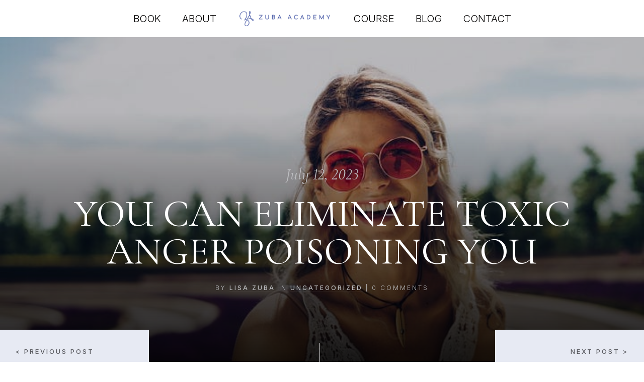

--- FILE ---
content_type: text/html; charset=UTF-8
request_url: https://zubaacademy.com/you-can-eliminate-toxic-anger-poisoning-you/
body_size: 32913
content:
<!doctype html>
<html lang="en-GB" >
	<head>
		<link rel="profile" href="https://gmpg.org/xfn/11">
		<meta charset="UTF-8">
		<meta name="viewport" content="width=device-width, initial-scale=1">

				<script type="text/javascript">
			window.flatStyles = window.flatStyles || ''

			window.lightspeedOptimizeStylesheet = function () {
				const currentStylesheet = document.querySelector( '.tcb-lightspeed-style:not([data-ls-optimized])' )

				if ( currentStylesheet ) {
					try {
						if ( currentStylesheet.sheet && currentStylesheet.sheet.cssRules ) {
							if ( window.flatStyles ) {
								if ( this.optimizing ) {
									setTimeout( window.lightspeedOptimizeStylesheet.bind( this ), 24 )
								} else {
									this.optimizing = true;

									let rulesIndex = 0;

									while ( rulesIndex < currentStylesheet.sheet.cssRules.length ) {
										const rule = currentStylesheet.sheet.cssRules[ rulesIndex ]
										/* remove rules that already exist in the page */
										if ( rule.type === CSSRule.STYLE_RULE && window.flatStyles.includes( `${rule.selectorText}{` ) ) {
											currentStylesheet.sheet.deleteRule( rulesIndex )
										} else {
											rulesIndex ++
										}
									}
									/* optimize, mark it such, move to the next file, append the styles we have until now */
									currentStylesheet.setAttribute( 'data-ls-optimized', '1' )

									window.flatStyles += currentStylesheet.innerHTML

									this.optimizing = false
								}
							} else {
								window.flatStyles = currentStylesheet.innerHTML
								currentStylesheet.setAttribute( 'data-ls-optimized', '1' )
							}
						}
					} catch ( error ) {
						console.warn( error )
					}

					if ( currentStylesheet.parentElement.tagName !== 'HEAD' ) {
						/* always make sure that those styles end up in the head */
						const stylesheetID = currentStylesheet.id;
						/**
						 * make sure that there is only one copy of the css
						 * e.g display CSS
						 */
						if ( ( ! stylesheetID || ( stylesheetID && ! document.querySelector( `head #${stylesheetID}` ) ) ) ) {
							document.head.prepend( currentStylesheet )
						} else {
							currentStylesheet.remove();
						}
					}
				}
			}

			window.lightspeedOptimizeFlat = function ( styleSheetElement ) {
				if ( document.querySelectorAll( 'link[href*="thrive_flat.css"]' ).length > 1 ) {
					/* disable this flat if we already have one */
					styleSheetElement.setAttribute( 'disabled', true )
				} else {
					/* if this is the first one, make sure he's in head */
					if ( styleSheetElement.parentElement.tagName !== 'HEAD' ) {
						document.head.append( styleSheetElement )
					}
				}
			}
		</script>
		<title>You Can Eliminate Toxic Anger Poisoning You &#8211; Zuba Academy</title>
<style type="text/css" id="tcb-style-base-thrive_template-347"  onLoad="typeof window.lightspeedOptimizeStylesheet === 'function' && window.lightspeedOptimizeStylesheet()" class="tcb-lightspeed-style"></style><style type="text/css" id="tcb-style-template-thrive_template-347"  onLoad="typeof window.lightspeedOptimizeStylesheet === 'function' && window.lightspeedOptimizeStylesheet()" class="tcb-lightspeed-style">@media (min-width: 300px){.tve-theme-347 #wrapper{--header-background-width:100%;--footer-background-width:100%;--bottom-background-width:100%;--footer-content-width:1200px;--top-background-width:100%;--top-content-width:1920px;background-color: var(--tcb-skin-color-9) !important;--background-color:var(--tcb-skin-color-9) !important;--tve-applied-background-color:var$(--tcb-skin-color-9) !important;background-image: linear-gradient(rgba(255,255,255,0.3),rgba(255,255,255,0.3)) !important;background-size: auto !important;background-position: 50% 50% !important;background-attachment: scroll !important;background-repeat: no-repeat !important;--background-image:linear-gradient(rgba(255,255,255,0.3),rgba(255,255,255,0.3)) !important;--background-size:auto auto !important;--background-position:50% 50% !important;--background-attachment:scroll !important;--background-repeat:no-repeat !important;--tve-applied-background-image:linear-gradient(rgba(255,255,255,0.3),rgba(255,255,255,0.3)) !important;}.tve-theme-347 .main-container{padding: 60px 10px 20px !important;}:not(#layout) .tve-theme-347 #wrapper{--layout-content-width:1200px;--layout-background-width:1200px;}.tve-theme-347 .thrive-progress-bar{--bar-background-color:var(--tcb-skin-color-18);--tcb-applied-color:var$(--tcb-skin-color-18);--bar-height:7px;}:not(#layout) .tve-theme-347 .main-container{--separator-size:40px;}.tve-theme-347 .bottom-section .section-content{--tve-color:var(--tcb-skin-color-22);--tve-applied---tve-color:var$(--tcb-skin-color-22);min-height: 1px !important;padding: 60px 20px !important;}.tve-theme-347 .bottom-section .section-background{border-top: none;background-color: rgb(4,4,4) !important;--background-color:rgb(4,4,4) !important;--tve-applied-background-color:rgb(4,4,4) !important;}.tve-theme-347 .bottom-section [data-css="tve-u-17aeda31087"]{max-width: unset;--tve-applied-max-width: unset !important;}.tve-theme-347 .sidebar-section .section-background{border: none;background-color: white !important;background-image: none !important;}.tve-theme-347 .sidebar-section .section-content{text-align: left;display: block;padding: 20px 10px !important;}.tve-theme-347 .sidebar-section [data-css="tve-u-17bf3953ba2"]{--tve-border-radius:0px;border-radius: 0px;--tve-border-width:1px;background-image: none !important;--background-image:none !important;--tve-applied-background-image:none !important;border: none !important;--tve-applied-border:none !important;background-color: transparent !important;--background-color:transparent !important;--tve-applied-background-color:transparent !important;}.tve-theme-347 .sidebar-section [data-css="tve-u-17bf3969664"]{text-align: center;}.tve-theme-347 .sidebar-section [data-css="tve-u-17bf398d303"]{--tcb-local-color-icon:rgb(255,255,255);--tcb-local-color-var:rgb(255,255,255);--tve-icon-size:16px;--tcb-icon-rotation-angle:-180deg;font-size: 16px;width: 16px;height: 16px;}.tve-theme-347 .sidebar-section [data-css="tve-u-17bf39c51f8"]{margin-top: 0px !important;padding: 1px !important;margin-bottom: 40px !important;}.tve-theme-347 .sidebar-section [data-css="tve-u-17bf39c7925"] .tcb-button-link{border-radius: 0px;letter-spacing: var(--tve-letter-spacing,2px);text-align: center;background-color: var(--tcb-local-color-47781) !important;padding: 18px !important;background-image: none !important;}:not(#tve) .tve-theme-347 .sidebar-section [data-css="tve-u-17bf39c7925"] .tcb-button-link{font-size: var(--tve-font-size,12px) !important;}.tve-theme-347 .sidebar-section [data-css="tve-u-17bf39c7925"]{--tcb-local-color-62516:rgb(19,114,211);--tcb-local-color-47781:var(--tcb-skin-color-4);--tve-letter-spacing:2px;--tve-font-size:12px;--tve-border-radius:0px;--tve-border-top-left-radius:0px;--tve-border-top-right-radius:0px;--tve-text-transform:uppercase;min-width: 100% !important;margin-bottom: 0px !important;margin-top: 0px !important;}:not(#tve) .tve-theme-347 .sidebar-section [data-css="tve-u-17bf39c7925"]:hover .tcb-button-link{background-image: none !important;background-color: var(--tcb-local-color-47781) !important;--background-image:none !important;--tve-applied-background-image:none !important;}.tve-theme-347 .sidebar-section [data-css="tve-u-17bf39c7925"]:hover [data-css="tve-u-17bf398d303"]{--tcb-local-color-icon:var(--tcb-skin-color-0);--tcb-local-color-var:var$(--tcb-skin-color-0);}:not(#tve) .tve-theme-347 .sidebar-section [data-css="tve-u-17bf39c7925"]:hover [data-css="tve-u-17bf398d303"] > :first-child{color: var(--tcb-skin-color-0);--tve-applied-color:var$(--tcb-skin-color-0);}.tve-theme-347 .sidebar-section [data-css="tve-u-17bf39d568f"]{margin-bottom: 0px !important;}:not(#tve) .tve-theme-347 .sidebar-section [data-css="tve-u-17bf39c7925"] .tcb-button-link span{text-transform: var(--tve-text-transform,uppercase);}.tve-theme-347 .sidebar-section [data-css="tve-u-17c36bda43b"]{--tve-border-bottom-right-radius:4px;border-radius: 4px;overflow: hidden;--tve-border-top-right-radius:4px;box-shadow: rgba(0,0,0,0.11) 6px 10px 42px 0px,rgba(0,0,0,0.12) 5px 4px 6px 0px;--tve-applied-box-shadow:6px 10px 42px 0px rgba(0,0,0,0.11),5px 4px 6px 0px rgba(0,0,0,0.12);--tve-border-radius:4px;background-color: var(--tcb-skin-color-0) !important;--background-color:var(--tcb-skin-color-0) !important;--tve-applied-background-color:var$(--tcb-skin-color-0) !important;background-image: linear-gradient(90deg,rgba(0,0,0,0.22) 0%,rgba(248,248,248,0.31) 5%,rgba(0,0,0,0.1) 5%,rgba(255,255,255,0.24) 7%,rgba(0,0,0,0) 100%) !important;--background-image:linear-gradient(90deg,rgba(0,0,0,0.22) 0%,rgba(248,248,248,0.31) 5%,rgba(0,0,0,0.1) 5%,rgba(255,255,255,0.24) 7%,rgba(0,0,0,0) 100%) !important;--tve-applied-background-image:linear-gradient(90deg,rgba(0,0,0,0.22) 0%,rgba(248,248,248,0.31) 5%,rgba(0,0,0,0.1) 5%,rgba(255,255,255,0.24) 7%,rgba(0,0,0,0) 100%) !important;background-size: auto !important;background-position: 50% 50% !important;background-attachment: scroll !important;background-repeat: no-repeat !important;--background-size:auto !important;--background-position:50% 50% !important;--background-attachment:scroll !important;--background-repeat:no-repeat !important;}.tve-theme-347 .sidebar-section [data-css="tve-u-17c36bda43d"]{--tve-alignment:center;float: none;width: 160px;margin: 0px auto 20px !important;--tve-applied-width:160px !important;z-index: 12 !important;padding: 0px !important;}.tve-theme-347 .sidebar-section [data-css="tve-u-17c36bda43e"]{text-align: center;height: 210px !important;--tve-applied-height:210px !important;}:not(#tve) .tve-theme-347 .sidebar-section [data-css="tve-u-17c36bda43f"]{letter-spacing: 1px;padding-bottom: 0px !important;margin-bottom: 0px !important;text-transform: uppercase !important;font-size: 11px !important;font-weight: var(--g-bold-weight,bold) !important;line-height: 1.3em !important;color: var(--tcb-skin-color-23) !important;--tcb-applied-color:var$(--tcb-skin-color-23) !important;--tve-applied-color:var$(--tcb-skin-color-23) !important;}.tve-theme-347 .sidebar-section [data-css="tve-u-17c36bda440"]{max-width: unset;background-color: transparent !important;--background-color:transparent !important;--tve-applied-background-color:transparent !important;margin-bottom: 0px !important;--tve-applied-max-width: unset !important;}.tve-theme-347 .sidebar-section [data-css="tve-u-17c36bda43d"] > .tve-cb{justify-content: flex-end;display: flex;flex-direction: column;}.tve-theme-347 .sidebar-section [data-css="tve-u-17c36c28631"]{clip-path: url("#null");background-color: var(--tcb-skin-color-29) !important;--background-color:var(--tcb-skin-color-29) !important;--tve-applied-background-color:var$(--tcb-skin-color-29) !important;}.tve-theme-347 .sidebar-section [data-css="tve-u-17c36c2edc1"]{margin-bottom: 0px !important;margin-top: 0px !important;padding: 20px !important;}.tve-theme-347 .sidebar-section [data-css="tve-u-17c36cc8ec0"]{min-height: unset !important;--tve-applied-min-height: unset !important;}.tve-theme-347 .sidebar-section [data-css="tve-u-17c36d0dd0d"]{font-size: 40px;--tcb-local-color-icon:var(--tcb-skin-color-4);--tcb-local-color-var:var$(--tcb-skin-color-4);--tve-icon-size:40px;width: 40px;height: 40px;--tve-alignment:center;float: none;--tve-border-width:1px;border: 1px solid rgba(0,0,0,0.12);--tve-applied-border:1px solid rgba(0,0,0,0.12);box-shadow: none;--tve-applied-box-shadow:none;margin: 0px auto 40px !important;padding: 10px !important;background-color: transparent !important;--background-color:transparent !important;--tve-applied-background-color:transparent !important;}:not(#tve) .tve-theme-347 .sidebar-section [data-css="tve-u-17c36d0dd0d"] > :first-child{color: var(--tcb-skin-color-4);--tve-applied-color:var$(--tcb-skin-color-4);}.tve-theme-347 .sidebar-section [data-css="tve-u-17c36c2edc1"] > .tve-cb{justify-content: center;display: flex;flex-direction: column;}.tve-theme-347 .sidebar-section .tcb-post-list[data-css="tve-u-17c36d83415"] .post-wrapper.thrv_wrapper{width: calc((100% - 0px) / 1);}.tve-theme-347 .sidebar-section [data-css="tve-u-17c36d83415"].tcb-post-list [data-css="tve-u-17c36d83419"]{max-width: 30%;}.tve-theme-347 .sidebar-section [data-css="tve-u-17c36d83415"].tcb-post-list [data-css="tve-u-17c36d8341d"]{max-width: 70%;}.tve-theme-347 .sidebar-section [data-css="tve-u-17c36d83415"].tcb-post-list [data-css="tve-u-17c36d83418"]{margin-left: -15px;padding: 0px !important;}.tve-theme-347 .sidebar-section [data-css="tve-u-17c36d83415"].tcb-post-list [data-css="tve-u-17c36d83417"]{margin: 0px !important;}.tve-theme-347 .sidebar-section [data-css="tve-u-17c36d83415"].tcb-post-list [data-css="tve-u-17c36d83418"] > .tcb-flex-col{padding-left: 15px;}:not(#tve) .tve-theme-347 .sidebar-section [data-css="tve-u-17c36d83415"].tcb-post-list [data-css="tve-u-17c36d8341f"]{padding-top: 0px !important;margin-top: 0px !important;padding-bottom: 0px !important;margin-bottom: 0px !important;font-size: 16px !important;}.tve-theme-347 .sidebar-section [data-css="tve-u-17c36d83415"].tcb-post-list [data-css="tve-u-17c36d8341e"]{padding: 0px !important;margin-bottom: 4px !important;}:not(#tve) .tve-theme-347 .sidebar-section [data-css="tve-u-17c36d83415"].tcb-post-list [data-css="tve-u-17c36d83420"]{font-weight: var(--g-bold-weight,bold) !important;}.tve-theme-347 .sidebar-section [data-css="tve-u-17c36d83415"].tcb-post-list [data-css="tve-u-17c36d8341b"]{background-image: url("http://lisazuba.com/wp-content/uploads/thrive-theme/images/Featured-img-02-150x150-2.jpg?dynamic_featured=1&size=thumbnail") !important;background-size: cover !important;background-position: 50% 50% !important;background-attachment: scroll !important;background-repeat: no-repeat !important;}.tve-theme-347 .sidebar-section [data-css="tve-u-17c36d83415"].tcb-post-list [data-css="tve-u-17c36d8341a"]{margin-top: 0px !important;margin-bottom: 0px !important;padding: 0px !important;}.tve-theme-347 .sidebar-section [data-css="tve-u-17c36d83415"].tcb-post-list .thrv-content-box [data-css="tve-u-17c36d8341c"]{min-height: 70px !important;}.tve-theme-347 .sidebar-section [data-css="tve-u-17c36d83415"]{max-width: unset;--tve-applied-max-width: unset !important;margin-bottom: 0px !important;margin-top: 0px !important;}:not(#tve) .tve-theme-347 .sidebar-section [data-css="tve-u-17c36d83415"].tcb-post-list [data-css="tve-u-17c36e63df4"]{font-family: inherit !important;}.tve-theme-347 .sidebar-section{min-width: 330px;}.tve-theme-347 .sidebar-section [data-css="tve-u-17c74f7170c"]{padding: 24px !important;margin-bottom: 40px !important;border-top: 1px solid rgba(0,0,0,0.12) !important;border-bottom: 1px solid rgba(0,0,0,0.12) !important;}:not(#tve) .tve-theme-347 .sidebar-section [data-css="tve-u-17c74f9fb2f"]{font-size: 20px !important;}:not(#tve) .tve-theme-347 .sidebar-section [data-css="tve-u-17c74fa9d84"]{font-size: 20px !important;font-weight: var(--g-bold-weight,bold) !important;}.tve-theme-347 .sidebar-section .tcb-post-list[data-css="tve-u-17c36d83415"] .post-wrapper.thrv_wrapper:nth-child(n+2){margin-top: 15px !important;}.tve-theme-347 .sidebar-section .tcb-post-list[data-css="tve-u-17c36d83415"] .post-wrapper.thrv_wrapper:not(:nth-child(n+2)){margin-top: 0px !important;}.tve-theme-347 .sidebar-section .tcb-post-list[data-css="tve-u-17c36d83415"] .post-wrapper.thrv_wrapper:not(:nth-child(n)){margin-right: 0px !important;}.tve-theme-347 .sidebar-section .tcb-post-list[data-css="tve-u-17c36d83415"] .post-wrapper.thrv_wrapper:nth-child(n){margin-right: 0px !important;}.tve-theme-347 .sidebar-section [data-css="tve-u-17c98220e46"]{padding: 0px !important;margin-bottom: 0px !important;border-top: none !important;border-bottom: none !important;}:not(#tve) .tve-theme-347 .sidebar-section [data-css="tve-u-17c98316916"]{padding-bottom: 0px !important;margin-bottom: 0px !important;line-height: 1.9em !important;font-size: 16px !important;}:not(#tve) .tve-theme-347 .bottom-section [data-css="tve-u-1830dcfb7f9"]{color: var(--tcb-skin-color-22) !important;--tcb-applied-color:var$(--tcb-skin-color-22) !important;--tve-applied-color:var$(--tcb-skin-color-22) !important;}.tve-theme-347 .top-section .section-background{background-color: rgb(0,0,0) !important;--background-color:rgb(0,0,0) !important;--tve-applied-background-color:rgb(0,0,0) !important;background-image: linear-gradient(rgba(0,0,0,0.25) 20%,rgba(0,0,0,0.98) 97%),url("http://lisazuba.com/wp-content/uploads/thrive-theme/images/Bookwise_post07_featured.jpg?dynamic_featured=1&size=full") !important;--background-image:linear-gradient(rgba(0,0,0,0.25) 20%,rgba(0,0,0,0.98) 97%),url("http://lisazuba.com/wp-content/uploads/thrive-theme/images/Bookwise_post07_featured.jpg?dynamic_featured=1&size=full") !important;--tve-applied-background-image:linear-gradient(rgba(0,0,0,0.25) 20%,rgba(0,0,0,0.98) 97%),url("http://lisazuba.com/wp-content/uploads/thrive-theme/images/Bookwise_post07_featured.jpg?dynamic_featured=1&size=full") !important;background-size: auto,cover !important;background-position: 50% 50%,50% 50% !important;background-attachment: scroll,scroll !important;background-repeat: no-repeat,no-repeat !important;--background-size:auto,cover !important;--background-position:50% 50%,50% 50% !important;--background-attachment:scroll,scroll !important;--background-repeat:no-repeat,no-repeat !important;}.tve-theme-347 .top-section .section-content{justify-content: flex-end;display: flex;flex-direction: column;text-align: center;--tve-color:var(--tcb-skin-color-22);--tve-applied---tve-color:var$(--tcb-skin-color-22);min-height: 736px !important;padding: 40px 0px 0px !important;}:not(#tve) .tve-theme-347 .top-section .section-content p,:not(#tve) .tve-theme-347 .top-section .section-content li,:not(#tve) .tve-theme-347 .top-section .section-content label,:not(#tve) .tve-theme-347 .top-section .section-content .tcb-plain-text{color: var(--tve-color,var(--tcb-skin-color-22));--tve-applied-color:var$(--tve-color,var$(--tcb-skin-color-22));--tcb-applied-color:var$(--tcb-skin-color-22);}.tve-theme-347 .top-section [data-css="tve-u-1830d7ed132"]{background-color: var(--tcb-skin-color-9) !important;--background-color:var(--tcb-skin-color-9) !important;--tve-applied-background-color:var$(--tcb-skin-color-9) !important;background-image: linear-gradient(rgba(0,0,0,0.03),rgba(0,0,0,0.03)) !important;background-size: auto !important;background-position: 50% 50% !important;background-attachment: scroll !important;background-repeat: no-repeat !important;--background-image:linear-gradient(rgba(0,0,0,0.03),rgba(0,0,0,0.03)) !important;--background-size:auto !important;--background-position:50% 50% !important;--background-attachment:scroll !important;--background-repeat:no-repeat !important;--tve-applied-background-image:linear-gradient(rgba(0,0,0,0.03),rgba(0,0,0,0.03)) !important;}.tve-theme-347 .top-section [data-css="tve-u-1830d802654"]{text-align: left;--tve-color:var(--tcb-skin-color-16);--tve-applied---tve-color:var$(--tcb-skin-color-16);min-height: unset !important;--tve-applied-min-height: unset !important;}.tve-theme-347 .top-section [data-css="tve-u-1830d809c65"]{max-width: unset;min-width: unset;margin-bottom: 0px !important;margin-top: 0px !important;padding: 30px !important;--tve-applied-max-width: unset !important;--tve-applied-min-width: unset !important;}.tve-theme-347 .top-section [data-css="tve-u-1830d81f646"]{padding: 1px !important;margin: 0px !important;}.tve-theme-347 .top-section [data-css="tve-u-1830d828ffa"]{padding: 1px !important;margin: 0px 0px 10px !important;}:not(#tve) .tve-theme-347 .top-section [data-css="tve-u-1830d82e15d"]{letter-spacing: 3px;padding-bottom: 0px !important;margin-bottom: 0px !important;font-size: 13px !important;text-transform: uppercase !important;font-weight: var(--g-bold-weight,bold) !important;}:not(#tve) .tve-theme-347 .top-section .thrv-content-box [data-css="tve-u-1830d802654"] p,:not(#tve) .tve-theme-347 .top-section .thrv-content-box [data-css="tve-u-1830d802654"] li,:not(#tve) .tve-theme-347 .top-section .thrv-content-box [data-css="tve-u-1830d802654"] blockquote,:not(#tve) .tve-theme-347 .top-section .thrv-content-box [data-css="tve-u-1830d802654"] address,:not(#tve) .tve-theme-347 .top-section .thrv-content-box [data-css="tve-u-1830d802654"] .tcb-plain-text,:not(#tve) .tve-theme-347 .top-section .thrv-content-box [data-css="tve-u-1830d802654"] label,:not(#tve) .tve-theme-347 .top-section .thrv-content-box [data-css="tve-u-1830d802654"] h1,:not(#tve) .tve-theme-347 .top-section .thrv-content-box [data-css="tve-u-1830d802654"] h2,:not(#tve) .tve-theme-347 .top-section .thrv-content-box [data-css="tve-u-1830d802654"] h3,:not(#tve) .tve-theme-347 .top-section .thrv-content-box [data-css="tve-u-1830d802654"] h4,:not(#tve) .tve-theme-347 .top-section .thrv-content-box [data-css="tve-u-1830d802654"] h5,:not(#tve) .tve-theme-347 .top-section .thrv-content-box [data-css="tve-u-1830d802654"] h6{color: var(--tve-color,var(--tcb-skin-color-16));--tve-applied-color:var$(--tve-color,var$(--tcb-skin-color-16));--tcb-applied-color:var$(--tcb-skin-color-16);}.tve-theme-347 .top-section [data-css="tve-u-1830d837bd3"]{--tcb-applied-color:var$(--tcb-skin-color-4) !important;}:not(#tve) .tve-theme-347 .top-section [data-css="tve-u-1830d83b8de"]{padding-bottom: 0px !important;margin-bottom: 0px !important;font-style: italic !important;font-weight: var(--g-bold-weight,bold) !important;color: var(--tcb-skin-color-4) !important;--tcb-applied-color:var$(--tcb-skin-color-4) !important;--tve-applied-color:var$(--tcb-skin-color-4) !important;line-height: 1.3em !important;}:not(#tve) .tve-theme-347 .top-section [data-css="tve-u-1830d85e699"]{color: var(--tcb-skin-color-28) !important;--tcb-applied-color:var$(--tcb-skin-color-28) !important;--tve-applied-color:var$(--tcb-skin-color-28) !important;font-style: italic !important;}:not(#tve) .tve-theme-347 .top-section :not(#tve) .thrv-content-box[data-css="tve-u-1830d809c65"]:hover [data-css="tve-u-1830d802654"] p,:not(#tve) .tve-theme-347 .top-section :not(#tve) .thrv-content-box[data-css="tve-u-1830d809c65"]:hover [data-css="tve-u-1830d802654"] li,:not(#tve) .tve-theme-347 .top-section :not(#tve) .thrv-content-box[data-css="tve-u-1830d809c65"]:hover [data-css="tve-u-1830d802654"] blockquote,:not(#tve) .tve-theme-347 .top-section :not(#tve) .thrv-content-box[data-css="tve-u-1830d809c65"]:hover [data-css="tve-u-1830d802654"] address,:not(#tve) .tve-theme-347 .top-section :not(#tve) .thrv-content-box[data-css="tve-u-1830d809c65"]:hover [data-css="tve-u-1830d802654"] .tcb-plain-text,:not(#tve) .tve-theme-347 .top-section :not(#tve) .thrv-content-box[data-css="tve-u-1830d809c65"]:hover [data-css="tve-u-1830d802654"] label,:not(#tve) .tve-theme-347 .top-section :not(#tve) .thrv-content-box[data-css="tve-u-1830d809c65"]:hover [data-css="tve-u-1830d802654"] h1,:not(#tve) .tve-theme-347 .top-section :not(#tve) .thrv-content-box[data-css="tve-u-1830d809c65"]:hover [data-css="tve-u-1830d802654"] h2,:not(#tve) .tve-theme-347 .top-section :not(#tve) .thrv-content-box[data-css="tve-u-1830d809c65"]:hover [data-css="tve-u-1830d802654"] h3,:not(#tve) .tve-theme-347 .top-section :not(#tve) .thrv-content-box[data-css="tve-u-1830d809c65"]:hover [data-css="tve-u-1830d802654"] h4,:not(#tve) .tve-theme-347 .top-section :not(#tve) .thrv-content-box[data-css="tve-u-1830d809c65"]:hover [data-css="tve-u-1830d802654"] h5,:not(#tve) .tve-theme-347 .top-section :not(#tve) .thrv-content-box[data-css="tve-u-1830d809c65"]:hover [data-css="tve-u-1830d802654"] h6{color: var(--tve-color,var(--tcb-skin-color-22)) !important;--tve-applied-color:var$(--tve-color,var$(--tcb-skin-color-22)) !important;--tcb-applied-color:var$(--tcb-skin-color-22) !important;}:not(#tve) .tve-theme-347 .top-section [data-css="tve-u-1830d809c65"]:hover [data-css="tve-u-1830d802654"]{--tve-color:var(--tcb-skin-color-22) !important;--tve-applied---tve-color:var$(--tcb-skin-color-22) !important;}.tve-theme-347 .top-section [data-css="tve-u-1830d7ed132"]::after{background-color: rgba(0,0,0,0.05);background-image: none;background-attachment: scroll;background-position: 50% 50%;background-repeat: no-repeat;background-size: auto;--background-image:none !important;}.tve-theme-347 .top-section [data-css="tve-u-1830d87bfea"]{max-width: unset;--tve-applied-max-width: unset !important;}.tve-theme-347 .top-section [data-css="tve-u-1830d809c65"] > .tve-cb{justify-content: center;display: flex;flex-direction: column;}.tve-theme-347 .top-section [data-css="tve-u-1830d88dae2"]{text-align: right;--tve-color:var(--tcb-skin-color-16);--tve-applied---tve-color:var$(--tcb-skin-color-16);min-height: unset !important;--tve-applied-min-height: unset !important;}:not(#tve) .tve-theme-347 .top-section .thrv-content-box [data-css="tve-u-1830d88dae2"] p,:not(#tve) .tve-theme-347 .top-section .thrv-content-box [data-css="tve-u-1830d88dae2"] li,:not(#tve) .tve-theme-347 .top-section .thrv-content-box [data-css="tve-u-1830d88dae2"] blockquote,:not(#tve) .tve-theme-347 .top-section .thrv-content-box [data-css="tve-u-1830d88dae2"] address,:not(#tve) .tve-theme-347 .top-section .thrv-content-box [data-css="tve-u-1830d88dae2"] .tcb-plain-text,:not(#tve) .tve-theme-347 .top-section .thrv-content-box [data-css="tve-u-1830d88dae2"] label,:not(#tve) .tve-theme-347 .top-section .thrv-content-box [data-css="tve-u-1830d88dae2"] h1,:not(#tve) .tve-theme-347 .top-section .thrv-content-box [data-css="tve-u-1830d88dae2"] h2,:not(#tve) .tve-theme-347 .top-section .thrv-content-box [data-css="tve-u-1830d88dae2"] h3,:not(#tve) .tve-theme-347 .top-section .thrv-content-box [data-css="tve-u-1830d88dae2"] h4,:not(#tve) .tve-theme-347 .top-section .thrv-content-box [data-css="tve-u-1830d88dae2"] h5,:not(#tve) .tve-theme-347 .top-section .thrv-content-box [data-css="tve-u-1830d88dae2"] h6{color: var(--tve-color,var(--tcb-skin-color-16));--tve-applied-color:var$(--tve-color,var$(--tcb-skin-color-16));--tcb-applied-color:var$(--tcb-skin-color-16);}.tve-theme-347 .top-section [data-css="tve-u-1830d88f6b7"]{max-width: unset;min-width: unset;margin-bottom: 0px !important;margin-top: 0px !important;padding: 30px !important;--tve-applied-max-width: unset !important;--tve-applied-min-width: unset !important;}:not(#tve) .tve-theme-347 .top-section [data-css="tve-u-1830d88f6b7"]:hover [data-css="tve-u-1830d7ed132"]{background-color: rgba(0,0,0,0.05) !important;--background-color:rgba(0,0,0,0.05) !important;--tve-applied-background-color:rgba(0,0,0,0.05) !important;background-image: none !important;--background-image:none !important;--tve-applied-background-image:none !important;}.tve-theme-347 .top-section [data-css="tve-u-1830d88f6b7"] > .tve-cb{justify-content: center;display: flex;flex-direction: column;}:not(#tve) .tve-theme-347 .top-section :not(#tve) .thrv-content-box[data-css="tve-u-1830d88f6b7"]:hover [data-css="tve-u-1830d88dae2"] p,:not(#tve) .tve-theme-347 .top-section :not(#tve) .thrv-content-box[data-css="tve-u-1830d88f6b7"]:hover [data-css="tve-u-1830d88dae2"] li,:not(#tve) .tve-theme-347 .top-section :not(#tve) .thrv-content-box[data-css="tve-u-1830d88f6b7"]:hover [data-css="tve-u-1830d88dae2"] blockquote,:not(#tve) .tve-theme-347 .top-section :not(#tve) .thrv-content-box[data-css="tve-u-1830d88f6b7"]:hover [data-css="tve-u-1830d88dae2"] address,:not(#tve) .tve-theme-347 .top-section :not(#tve) .thrv-content-box[data-css="tve-u-1830d88f6b7"]:hover [data-css="tve-u-1830d88dae2"] .tcb-plain-text,:not(#tve) .tve-theme-347 .top-section :not(#tve) .thrv-content-box[data-css="tve-u-1830d88f6b7"]:hover [data-css="tve-u-1830d88dae2"] label,:not(#tve) .tve-theme-347 .top-section :not(#tve) .thrv-content-box[data-css="tve-u-1830d88f6b7"]:hover [data-css="tve-u-1830d88dae2"] h1,:not(#tve) .tve-theme-347 .top-section :not(#tve) .thrv-content-box[data-css="tve-u-1830d88f6b7"]:hover [data-css="tve-u-1830d88dae2"] h2,:not(#tve) .tve-theme-347 .top-section :not(#tve) .thrv-content-box[data-css="tve-u-1830d88f6b7"]:hover [data-css="tve-u-1830d88dae2"] h3,:not(#tve) .tve-theme-347 .top-section :not(#tve) .thrv-content-box[data-css="tve-u-1830d88f6b7"]:hover [data-css="tve-u-1830d88dae2"] h4,:not(#tve) .tve-theme-347 .top-section :not(#tve) .thrv-content-box[data-css="tve-u-1830d88f6b7"]:hover [data-css="tve-u-1830d88dae2"] h5,:not(#tve) .tve-theme-347 .top-section :not(#tve) .thrv-content-box[data-css="tve-u-1830d88f6b7"]:hover [data-css="tve-u-1830d88dae2"] h6{color: var(--tve-color,var(--tcb-skin-color-22)) !important;--tve-applied-color:var$(--tve-color,var$(--tcb-skin-color-22)) !important;--tcb-applied-color:var$(--tcb-skin-color-22) !important;}:not(#tve) .tve-theme-347 .top-section [data-css="tve-u-1830d88f6b7"]:hover [data-css="tve-u-1830d88dae2"]{--tve-color:var(--tcb-skin-color-22) !important;--tve-applied---tve-color:var$(--tcb-skin-color-22) !important;}.tve-theme-347 .top-section [data-css="tve-u-1830d8c8eeb"]{--tve-alignment:center;float: none;max-width: 1012px;margin: 0px auto 70px !important;--tve-applied-max-width:1012px !important;padding: 1px !important;}:not(#tve) .tve-theme-347 .top-section [data-css="tve-u-1830d8e74f7"]{letter-spacing: 3px;padding-bottom: 0px !important;margin-bottom: 0px !important;text-transform: uppercase !important;font-size: 12px !important;color: var(--tcb-skin-color-28) !important;--tcb-applied-color:var$(--tcb-skin-color-28) !important;--tve-applied-color:var$(--tcb-skin-color-28) !important;}:not(#tve) .tve-theme-347 .top-section [data-css="tve-u-1830d8f3257"]{color: inherit !important;--tve-applied-color: inherit !important;font-weight: var(--g-bold-weight,bold) !important;}.tve-theme-347 .top-section [data-css="tve-u-1830d90cb58"]{background-color: var(--tcb-skin-color-9) !important;--background-color:var(--tcb-skin-color-9) !important;--tve-applied-background-color:var$(--tcb-skin-color-9) !important;background-image: linear-gradient(rgba(0,0,0,0.03),rgba(0,0,0,0.03)) !important;--background-image:linear-gradient(rgba(0,0,0,0.03),rgba(0,0,0,0.03)) !important;--tve-applied-background-image:linear-gradient(rgba(0,0,0,0.03),rgba(0,0,0,0.03)) !important;background-size: auto !important;background-position: 50% 50% !important;background-attachment: scroll !important;background-repeat: no-repeat !important;--background-size:auto !important;--background-position:50% 50% !important;--background-attachment:scroll !important;--background-repeat:no-repeat !important;}:not(#tve) .tve-theme-347 .top-section [data-css="tve-u-1830d809c65"]:hover [data-css="tve-u-1830d90cb58"]{background-color: rgba(0,0,0,0) !important;--background-color:rgba(0,0,0,0) !important;--tve-applied-background-color:rgba(0,0,0,0) !important;background-image: linear-gradient(rgba(0,0,0,0.05),rgba(0,0,0,0.05)) !important;background-size: auto !important;background-position: 50% 50% !important;background-attachment: scroll !important;background-repeat: no-repeat !important;--background-image:linear-gradient(rgba(0,0,0,0.05),rgba(0,0,0,0.05)) !important;--background-size:auto !important;--background-position:50% 50% !important;--background-attachment:scroll !important;--background-repeat:no-repeat !important;--tve-applied-background-image:linear-gradient(rgba(0,0,0,0.05),rgba(0,0,0,0.05)) !important;}.tve-theme-347 .top-section [data-css="tve-u-1830d90cb58"]::after{background-attachment: scroll;background-image: linear-gradient(rgba(0,0,0,0.05),rgba(0,0,0,0.05));background-position: 50% 50%;background-repeat: no-repeat;background-size: auto;background-color: rgba(0,0,0,0);}:not(#tve) .tve-theme-347 .top-section [data-css="tve-u-1830d939793"]{padding-bottom: 0px !important;margin-bottom: 0px !important;font-style: italic !important;font-weight: var(--g-bold-weight,bold) !important;color: var(--tcb-skin-color-4) !important;--tcb-applied-color:var$(--tcb-skin-color-4) !important;--tve-applied-color:var$(--tcb-skin-color-4) !important;line-height: 1.3em !important;}.tve-theme-347 .top-section [data-css="tve-u-1830d9406af"]{--tve-border-width:1px;border-right: 1px solid rgba(255,255,255,0.8) !important;}.tve-theme-347 .top-section [data-css="tve-u-1830d942e42"]{--tve-alignment:center;float: none;width: 11px;left: -9px;padding: 1px !important;margin: 10px auto !important;--tve-applied-width:11px !important;z-index: 12 !important;}.tve-theme-347 .top-section [data-css="tve-u-1830d94bdd0"]{height: 100px !important;--tve-applied-height:100px !important;}.tve-theme-347 .top-section [data-css="tve-u-1830d94fc1a"]{margin-bottom: 0px !important;}:not(#tve) .tve-theme-347 .top-section [data-css="tve-u-183565fb1d5"]{letter-spacing: 3px;padding-bottom: 0px !important;margin-bottom: 0px !important;font-size: 13px !important;text-transform: uppercase !important;font-weight: var(--g-bold-weight,bold) !important;}:not(#tve) .tve-theme-347 .top-section [data-css="tve-u-1835a23fb83"]{text-transform: uppercase !important;color: var(--tcb-skin-color-22) !important;--tcb-applied-color:var$(--tcb-skin-color-22) !important;--tve-applied-color:var$(--tcb-skin-color-22) !important;}.tve-theme-347 .top-section [data-css="tve-u-1835a7ae865"]{padding: 1px !important;margin: 0px 0px 10px !important;}.tve-theme-347 .top-section [data-css="tve-u-1835ac063aa"]{padding: 0px !important;}.tve-theme-347 .top-section [data-css="tve-u-1835ac06726"]{margin: 0px !important;}.tve-theme-347 .top-section [data-css="tve-u-1835ac063aa"] > .tcb-flex-col > .tcb-col{justify-content: center;}.tve-theme-347 .top-section [data-css="tve-u-1835ac075e3"]{max-width: 51.9993%;}.tve-theme-347 .top-section [data-css="tve-u-1835ac0815a"]{max-width: 23.9994%;}.tve-theme-347 .top-section [data-css="tve-u-1835ac097b5"]{max-width: 24%;}:not(#tve) .tve-theme-347 .top-section [data-css="tve-u-1835ac8f3eb"]{color: inherit !important;--tve-applied-color: inherit !important;font-weight: var(--g-bold-weight,bold) !important;}.tve-theme-347 .top-section [data-css="tve-u-1835ad1287e"]{background-color: var(--tcb-skin-color-9) !important;--background-color:var(--tcb-skin-color-9) !important;--tve-applied-background-color:var$(--tcb-skin-color-9) !important;background-image: linear-gradient(rgba(0,0,0,0.03),rgba(0,0,0,0.03)) !important;background-size: auto !important;background-position: 50% 50% !important;background-attachment: scroll !important;background-repeat: no-repeat !important;--background-image:linear-gradient(rgba(0,0,0,0.03),rgba(0,0,0,0.03)) !important;--background-size:auto auto !important;--background-position:50% 50% !important;--background-attachment:scroll !important;--background-repeat:no-repeat !important;--tve-applied-background-image:linear-gradient(rgba(0,0,0,0.03),rgba(0,0,0,0.03)) !important;}:not(#tve) .tve-theme-347 .top-section [data-css="tve-u-1835ad1287e"]:hover{background-image: none !important;--background-image:none !important;--tve-applied-background-image:none !important;background-color: transparent !important;--background-color:transparent !important;--tve-applied-background-color:transparent !important;}.tve-theme-347 .top-section [data-css="tve-u-1835ad1f09c"]{background-color: var(--tcb-skin-color-9) !important;--background-color:var(--tcb-skin-color-9) !important;--tve-applied-background-color:var$(--tcb-skin-color-9) !important;background-image: linear-gradient(rgba(0,0,0,0.03),rgba(0,0,0,0.03)) !important;background-size: auto !important;background-position: 50% 50% !important;background-attachment: scroll !important;background-repeat: no-repeat !important;--background-image:linear-gradient(rgba(0,0,0,0.03),rgba(0,0,0,0.03)) !important;--background-size:auto auto !important;--background-position:50% 50% !important;--background-attachment:scroll !important;--background-repeat:no-repeat !important;--tve-applied-background-image:linear-gradient(rgba(0,0,0,0.03),rgba(0,0,0,0.03)) !important;}:not(#tve) .tve-theme-347 .top-section [data-css="tve-u-1835ad1f09c"]:hover{background-image: none !important;--background-image:none !important;--tve-applied-background-image:none !important;background-color: transparent !important;--background-color:transparent !important;--tve-applied-background-color:transparent !important;}.tve-theme-347 .content-section .section-content{padding: 20px 10px !important;}.tve-theme-347 .content-section [data-css="tve-u-16f805e6958"]{--tve-alignment:center;float: none;max-width: 820px;margin: 0px auto 40px !important;--tve-applied-max-width:820px !important;}.tve-theme-347 .content-section [data-css="tve-u-1708154523d"]{border-top: none;border-bottom: none;--tve-alignment:center;float: none;max-width: 820px;padding: 1px !important;background-image: none !important;margin-bottom: 80px !important;--background-image:none !important;--tve-applied-background-image:none !important;background-color: transparent !important;--background-color:transparent !important;--tve-applied-background-color:transparent !important;margin-left: auto !important;margin-right: auto !important;--tve-applied-max-width:820px !important;}.tve-theme-347 .content-section [data-css="tve-u-17081545246"]{width: 200px;float: none;z-index: 3;position: relative;--tve-alignment:center;--tve-border-radius:0px;border-radius: 0px;margin: 0px auto 30px !important;}.tve-theme-347 .content-section [data-css="tve-u-1708154524b"]{padding: 0px !important;}:not(#tve) .tve-theme-347 .content-section [data-css="tve-u-1708154524c"]{letter-spacing: 2px;--tcb-applied-color:var$(--tcb-skin-color-0) !important;color: var(--tcb-skin-color-0) !important;font-size: 14px !important;padding-bottom: 0px !important;margin-bottom: 0px !important;text-transform: uppercase !important;--tve-applied-color:var$(--tcb-skin-color-0) !important;font-weight: var(--g-bold-weight,bold) !important;}.tve-theme-347 .content-section [data-css="tve-u-1708154524e"]{padding: 0px !important;margin-bottom: 0px !important;}.tve-theme-347 .content-section [data-css="tve-u-17081545253"]{padding: 0px !important;}:not(#tve) .tve-theme-347 .content-section [data-css="tve-u-17d0f13712d"]{color: inherit !important;--tve-applied-color: inherit !important;}.tve-theme-347 .content-section .comment-form .comment-form-submit button{border: none;--tve-applied-border:none;font-size: var(--tve-font-size,18px);color: var(--tve-color,var(--tcb-skin-color-24));--tve-applied-color:var$(--tve-color,var$(--tcb-skin-color-24));--tcb-applied-color:var$(--tcb-skin-color-24);border-radius: 0px;font-weight: var(--tve-font-weight,var(--g-bold-weight,bold));font-family: var(--tve-font-family,Georgia,serif);font-style: var(--tve-font-style,italic);background-color: rgb(255,255,255) !important;--background-color:rgb(255,255,255) !important;--tve-applied-background-color:rgb(255,255,255) !important;padding-right: 56px !important;}.tve-theme-347 .content-section .comment-form .comment-form-submit{--tve-font-size:18px;--tve-color:var(--tcb-skin-color-24);--tve-applied---tve-color:var$(--tcb-skin-color-24);--tve-border-radius:0px;--tve-border-width:1px;--tve-font-weight:var(--g-bold-weight,bold);--tve-font-family:Georgia,serif;--tve-font-style:italic;margin-top: -23px !important;margin-bottom: 0px !important;}:not(#tve) .tve-theme-347 .content-section .comment-form .comment-form-submit:hover button{background-color: rgb(255,255,255) !important;--background-color:rgb(255,255,255) !important;--tve-applied-background-color:rgb(255,255,255) !important;border: none !important;--tve-applied-border:none !important;color: var(--tve-color,var(--tcb-skin-color-0)) !important;--tve-applied-color:var$(--tve-color,var$(--tcb-skin-color-0)) !important;--tcb-applied-color:var$(--tcb-skin-color-0) !important;}:not(#tve) .tve-theme-347 .content-section .comment-form .comment-form-submit:hover{--tve-color:var(--tcb-skin-color-0) !important;--tve-applied---tve-color:var$(--tcb-skin-color-0) !important;}.tve-theme-347 .content-section .comment-form-text textarea{color: var(--tve-color,var(--tcb-skin-color-24));--tve-applied-color:var$(--tve-color,var$(--tcb-skin-color-24));--tcb-applied-color:var$(--tcb-skin-color-24);border-radius: 0px;border: 1px solid var(--tcb-skin-color-4);--tve-applied-border:1px solid var$(--tcb-skin-color-4);line-height: var(--tve-line-height,1.8em);background-color: rgb(255,255,255) !important;--background-color:rgb(255,255,255) !important;--tve-applied-background-color:rgb(255,255,255) !important;padding: 20px !important;margin-bottom: 0px !important;}.tve-theme-347 .content-section .comment-form-text{--tve-color:var(--tcb-skin-color-24);--tve-applied---tve-color:var$(--tcb-skin-color-24);--tve-border-radius:0px;--tve-line-height:1.8em;}.tve-theme-347 .content-section .comment-form-input{line-height: var(--tve-line-height,1.8em);--tve-line-height:1.8em;--tve-border-radius:0px;color: var(--tve-color,var(--tcb-skin-color-5));--tve-applied-color:var$(--tve-color,var$(--tcb-skin-color-5));--tve-color:var(--tcb-skin-color-5);--tve-applied---tve-color:var$(--tcb-skin-color-5);--tcb-applied-color:var$(--tcb-skin-color-5);max-width: unset;border-width: 1px !important;border-style: solid !important;border-color: rgba(204,204,204,0) rgba(204,204,204,0) rgba(0,0,0,0.55) !important;border-image: initial !important;--tve-applied-border:1px solid rgba(204,204,204,0) !important;border-radius: 0px !important;background-color: transparent !important;--background-color:transparent !important;--tve-applied-background-color:transparent !important;padding: 12px 12px 8px 0px !important;margin-bottom: 0px !important;margin-top: 24px !important;--tve-applied-max-width: unset !important;}.tve-theme-347 .content-section .comment-form-label{font-size: var(--tve-font-size,12px);--tve-font-size:12px;letter-spacing: var(--tve-letter-spacing,1px);--tve-letter-spacing:1px;}:not(#tve) .tve-theme-347 .content-section [data-css="tve-u-17d23f5ff1f"]{letter-spacing: 4px;font-size: 13px !important;line-height: 1.8em !important;text-transform: uppercase !important;color: var(--tcb-skin-color-16) !important;--tcb-applied-color:var$(--tcb-skin-color-16) !important;--tve-applied-color:var$(--tcb-skin-color-16) !important;}.tve-theme-347 .content-section [data-css="tve-u-17d23f62100"]{--tve-border-width:1px;background-image: none !important;--background-image:none !important;--tve-applied-background-image:none !important;border: 1px solid rgba(0,0,0,0.55) !important;--tve-applied-border:1px solid rgba(0,0,0,0.55) !important;}.tve-theme-347 .content-section [data-css="tve-u-1830da7332d"]{border-top: 1px solid rgba(0,0,0,0.55);--tve-border-width:1px;border-bottom: 1px solid rgba(0,0,0,0.55);--tve-color:var(--tcb-skin-color-4);--tve-applied---tve-color:var$(--tcb-skin-color-4);margin-top: 40px !important;margin-bottom: 80px !important;}.tve-theme-347 .content-section [data-css="tve-u-1830da7ac49"]{font-size: 20px;margin-left: auto;margin-right: auto;--tcb-local-color-icon:var(--tcb-skin-color-4);--tcb-local-color-var:var$(--tcb-skin-color-4);--tve-icon-size:20px;width: 20px;height: 20px;margin-top: 0px !important;margin-bottom: 0px !important;}.tve-theme-347 .content-section [data-css="tve-u-1830da7d954"]{max-width: 3.9%;}.tve-theme-347 .content-section [data-css="tve-u-1830da7d963"]{max-width: 8.6%;}.tve-theme-347 .content-section [data-css="tve-u-1830da7d972"]{max-width: 87.5%;}.tve-theme-347 .content-section [data-css="tve-u-1830da84a61"] > .tcb-flex-col > .tcb-col{justify-content: center;}:not(#tve) .tve-theme-347 .content-section [data-css="tve-u-1830da7ac49"] > :first-child{color: var(--tcb-skin-color-4);--tve-applied-color:var$(--tcb-skin-color-4);}:not(#tve) .tve-theme-347 .content-section [data-css="tve-u-1830da8cb5d"]{letter-spacing: 4px;padding-bottom: 0px !important;margin-bottom: 0px !important;text-transform: uppercase !important;font-size: 14px !important;color: var(--tcb-skin-color-16) !important;--tcb-applied-color:var$(--tcb-skin-color-16) !important;--tve-applied-color:var$(--tcb-skin-color-16) !important;}:not(#tve) .tve-theme-347 .content-section [data-css="tve-u-1830da7332d"] p,:not(#tve) .tve-theme-347 .content-section [data-css="tve-u-1830da7332d"] li,:not(#tve) .tve-theme-347 .content-section [data-css="tve-u-1830da7332d"] blockquote,:not(#tve) .tve-theme-347 .content-section [data-css="tve-u-1830da7332d"] address,:not(#tve) .tve-theme-347 .content-section [data-css="tve-u-1830da7332d"] .tcb-plain-text,:not(#tve) .tve-theme-347 .content-section [data-css="tve-u-1830da7332d"] label,:not(#tve) .tve-theme-347 .content-section [data-css="tve-u-1830da7332d"] h1,:not(#tve) .tve-theme-347 .content-section [data-css="tve-u-1830da7332d"] h2,:not(#tve) .tve-theme-347 .content-section [data-css="tve-u-1830da7332d"] h3,:not(#tve) .tve-theme-347 .content-section [data-css="tve-u-1830da7332d"] h4,:not(#tve) .tve-theme-347 .content-section [data-css="tve-u-1830da7332d"] h5,:not(#tve) .tve-theme-347 .content-section [data-css="tve-u-1830da7332d"] h6{color: var(--tve-color,var(--tcb-skin-color-4));--tve-applied-color:var$(--tve-color,var$(--tcb-skin-color-4));--tcb-applied-color:var$(--tcb-skin-color-4);}.tve-theme-347 .content-section [data-css="tve-u-1830daa3642"]{--tcb-social-share-master-color:rgb(12,17,21);float: right;z-index: 3;position: relative;--tve-alignment:right;margin-top: 0px !important;margin-bottom: 0px !important;font-size: 14px !important;}.tve-theme-347 .content-section [data-css="tve-u-1830daa3642"] .tve_social_items{font-size: 14px !important;}.tve-theme-347 .content-section [data-css="tve-u-1830daaa324"]{margin-right: 20px !important;}.tve-theme-347 .content-section [data-css="tve-u-1830daae014"]{margin-right: 0px !important;}.tve-theme-347 .content-section [data-css="tve-u-1830dab5b77"]{margin-right: 20px !important;}.tve-theme-347 .content-section [data-css="tve-u-1830dab5b7b"]{margin-right: 20px !important;}.tve-theme-347 .content-section [data-css="tve-u-1830dabd968"]{--tve-font-size:18px;font-size: var(--tve-font-size,18px) !important;}.tve-theme-347 .content-section [data-css="tve-u-1830dae6af3"]::after{clear: both;}.tve-theme-347 .content-section [data-css="tve-u-1830db2f8dd"]{--tve-border-width:1px;border-right: 1px solid rgba(0,0,0,0.55) !important;}.tve-theme-347 .content-section [data-css="tve-u-1830db32bac"]{--tve-alignment:center;float: none;width: 5px;padding: 1px !important;margin: 30px auto !important;--tve-applied-width:5px !important;}.tve-theme-347 .content-section [data-css="tve-u-1830db37437"]{height: 50px !important;--tve-applied-height:50px !important;}:not(#tve) .tve-theme-347 .content-section [data-css="tve-u-1830db93728"]{font-weight: var(--g-bold-weight,bold) !important;padding-bottom: 0px !important;margin-bottom: 0px !important;}.tve-theme-347 .content-section [data-css="tve-u-1830da84a61"]{padding-top: 6px !important;padding-bottom: 6px !important;}.tve-theme-347 .content-section #comments{padding: 0px !important;}.tve-theme-347 .content-section .comment-respond{position: relative;background-color: rgb(255,255,255) !important;--background-color:rgb(255,255,255) !important;--tve-applied-background-color:rgb(255,255,255) !important;padding: 80px !important;z-index: 14 !important;margin-left: 0px !important;margin-right: 0px !important;}:not(#tve) .tve-theme-347 .content-section [data-css="tve-u-1830dc0a707"]{padding-bottom: 8px !important;margin-bottom: 0px !important;font-size: 14px !important;}.tve-theme-347 .content-section .theme-comments-logged-in-as-wrapper{margin-bottom: 50px !important;}:not(#tve) .tve-theme-347 .content-section :not(#tve) [data-css="tve-u-1830daae014"]:hover svg.tcb-icon,:not(#tve) .tve-theme-347 .content-section :not(#tve) [data-css="tve-u-1830daae014"]:hover .tve_s_icon .tve_sc_icon{color: var(--tcb-skin-color-0) !important;--tve-applied-color:var$(--tcb-skin-color-0) !important;}:not(#tve) .tve-theme-347 .content-section .comment-form-comment-notes{font-size: 14px !important;}.tve-theme-347 .content-section .comment-respond .theme-c-form-field-label{display: none !important;}.tve-theme-347 .content-section [data-css="tve-u-1830de4de1f"] .tcb-button-link{border: 1px solid var(--tcb-local-color-e87ac);letter-spacing: var(--tve-letter-spacing,0px);--tve-applied-border:1px solid var$(--tcb-local-color-e87ac);background-color: transparent !important;padding: 0px 0px 0px 50px !important;}:not(#tve) .tve-theme-347 .content-section [data-css="tve-u-1830de4de1f"] .tcb-button-link{font-size: var(--tve-font-size,16px) !important;}.tve-theme-347 .content-section [data-css="tve-u-1830de4de1f"]{--tve-font-size:16px;--tve-font-weight:var(--g-bold-weight,bold);--tve-color:var(--tcb-skin-color-16);--tve-letter-spacing:0px;--tcb-local-color-1348e:rgb(19,114,211);--tcb-local-color-e87ac:var(--tcb-skin-color-0);--tve-alignment:center;float: none;--tve-applied---tve-color:var$(--tcb-skin-color-16);min-width: 210px;margin-left: auto !important;margin-right: auto !important;--tve-applied-min-width:210px !important;margin-bottom: 0px !important;}:not(#tve) .tve-theme-347 .content-section [data-css="tve-u-1830de4de1f"] .tcb-button-link span{font-weight: var(--tve-font-weight,var(--g-bold-weight,bold));color: var(--tve-color,var(--tcb-skin-color-16));--tcb-applied-color:var$(--tcb-skin-color-16);--tve-applied-color:var$(--tve-color,var$(--tcb-skin-color-16));}:not(#tve) .tve-theme-347 .content-section [data-css="tve-u-1830de4de1f"]:hover .tcb-button-link{border: 1px solid var(--tcb-local-color-e87ac) !important;}:not(#tve) .tve-theme-347 .content-section [data-css="tve-u-1830de4de1f"]:hover .tcb-button-link span{color: var(--tve-color,var(--tcb-local-color-e87ac)) !important;--tcb-applied-color:var$(--tcb-local-color-e87ac) !important;}:not(#tve) .tve-theme-347 .content-section [data-css="tve-u-1830de4de1f"]:hover{--tve-color:var(--tcb-local-color-e87ac) !important;}.tve-theme-347 .content-section [data-css="tve-u-1830de58ea5"]{--tcb-local-color-icon:rgb(201,170,122);--tcb-local-color-var:rgb(201,170,122);--tve-icon-size:18px;font-size: 18px;width: 18px;height: 18px;padding: 18px !important;background-image: linear-gradient(135deg,rgba(0,0,0,0) 49%,var(--tcb-skin-color-8) 49%,var(--tcb-skin-color-8) 100%) !important;background-size: auto !important;background-position: 50% 50% !important;background-attachment: scroll !important;background-repeat: no-repeat !important;--background-image:linear-gradient(135deg,rgba(0,0,0,0) 49%,var(--tcb-skin-color-8) 49%,var(--tcb-skin-color-8) 100%) !important;--background-size:auto auto !important;--background-position:50% 50% !important;--background-attachment:scroll !important;--background-repeat:no-repeat !important;--tve-applied-background-image:linear-gradient(135deg,rgba(0,0,0,0) 49%,var$(--tcb-skin-color-8) 49%,var$(--tcb-skin-color-8) 100%) !important;}}@media (max-width: 1023px){.tve-theme-347 .main-container{padding: 20px !important;}.tve-theme-347 .bottom-section .section-content{padding-left: 40px !important;padding-right: 40px !important;}.tve-theme-347 .sidebar-section .section-content{padding: 20px !important;}.tve-theme-347 .sidebar-section [data-css="tve-u-17bf39c7925"] .tcb-button-link{padding: 16px 14px !important;}.tve-theme-347 .sidebar-section [data-css="tve-u-17bf39d568f"]{margin-bottom: 0px !important;}.tve-theme-347 .sidebar-section [data-css="tve-u-17bf39c51f8"]{padding: 1px 30px 30px !important;}:not(#tve) .tve-theme-347 .sidebar-section [data-css="tve-u-17bf39c7925"] .tcb-button-link{font-size: var(--tve-font-size,10px) !important;}.tve-theme-347 .sidebar-section [data-css="tve-u-17bf39c7925"]{--tve-font-size:10px;--tve-alignment:center;float: none;margin-top: 0px !important;min-width: 0px !important;margin-left: auto !important;margin-right: auto !important;}.tve-theme-347 .sidebar-section [data-css="tve-u-17bf398d303"]{font-size: 14px;width: 14px;height: 14px;--tve-icon-size:14px;}.tve-theme-347 .sidebar-section .section-background{background-color: white !important;}.tve-theme-347 .sidebar-section .tcb-post-list[data-css="tve-u-17c36d83415"] .post-wrapper.thrv_wrapper{width: calc((100% - 20px) / 2);}.tve-theme-347 .sidebar-section [data-css="tve-u-17c36d83415"]{max-width: 100%;}.tve-theme-347 .sidebar-section [data-css="tve-u-17c36c28631"]{clip-path: url("#clip-tablet-top-a2b0e18c42533");}.tve-theme-347 .sidebar-section .tcb-post-list[data-css="tve-u-17c36d83415"] .post-wrapper.thrv_wrapper:nth-child(n+3){margin-top: 20px !important;}.tve-theme-347 .sidebar-section .tcb-post-list[data-css="tve-u-17c36d83415"] .post-wrapper.thrv_wrapper:not(:nth-child(n+3)){margin-top: 0px !important;}.tve-theme-347 .sidebar-section .tcb-post-list[data-css="tve-u-17c36d83415"] .post-wrapper.thrv_wrapper:not(:nth-child(2n)){margin-right: 20px !important;}.tve-theme-347 .sidebar-section .tcb-post-list[data-css="tve-u-17c36d83415"] .post-wrapper.thrv_wrapper:nth-child(2n){margin-right: 0px !important;}.tve-theme-347 .top-section .section-content{padding: 60px 0px 0px !important;min-height: 180px !important;}.tve-theme-347 .top-section [data-css="tve-u-1830d809c65"]{min-width: unset;padding: 15px !important;--tve-applied-min-width: unset !important;}.tve-theme-347 .top-section [data-css="tve-u-1830d88f6b7"]{min-width: unset;padding: 15px !important;--tve-applied-min-width: unset !important;}.tve-theme-347 .top-section [data-css="tve-u-1830d802654"]{min-height: unset !important;--tve-applied-min-height: unset !important;}.tve-theme-347 .top-section [data-css="tve-u-1830d88dae2"]{min-height: unset !important;--tve-applied-min-height: unset !important;}.tve-theme-347 .top-section [data-css="tve-u-1830d94bdd0"]{height: 60px !important;--tve-applied-height:60px !important;}:not(#tve) .tve-theme-347 .top-section [data-css="tve-u-1830d82e15d"]{letter-spacing: 2px;font-size: 11px !important;}:not(#tve) .tve-theme-347 .top-section [data-css="tve-u-183565fb1d5"]{letter-spacing: 2px;font-size: 11px !important;}.tve-theme-347 .top-section [data-css="tve-u-1830d8c8eeb"]{max-width: 90%;--tve-alignment:center;float: none;--tve-applied-max-width:90% !important;margin-left: auto !important;margin-right: auto !important;}.tve-theme-347 .content-section .section-content{padding-left: 20px !important;padding-right: 20px !important;}.tve-theme-347 .content-section [data-css="tve-u-16f805e6958"]{max-width: unset;margin-top: 0px !important;margin-bottom: 0px !important;--tve-applied-max-width: unset !important;}.tve-theme-347 .content-section [data-css="tve-u-1708154523d"]{padding: 30px !important;margin-bottom: 40px !important;}.tve-theme-347 .content-section [data-css="tve-u-1830da84a61"]{flex-wrap: nowrap !important;}.tve-theme-347 .content-section [data-css="tve-u-1830da7d963"]{max-width: 18.9%;}.tve-theme-347 .content-section [data-css="tve-u-1830da7d972"]{max-width: 75.6%;}.tve-theme-347 .content-section [data-css="tve-u-1830da7d954"]{max-width: 5.5%;}.tve-theme-347 .content-section [data-css="tve-u-1830da7332d"]{margin-bottom: 40px !important;}.tve-theme-347 .content-section .comment-respond{padding: 40px !important;}}@media (max-width: 767px){.tve-theme-347 .main-container{padding: 10px !important;}.tve-theme-347 .bottom-section .section-content{padding: 40px 20px !important;}.tve-theme-347 .bottom-section [data-css="tve-u-17aeda31087"]{max-width: 100%;margin-bottom: 20px !important;--tve-applied-max-width:100% !important;}.tve-theme-347 .sidebar-section .section-content{padding: 20px 10px !important;}.tve-theme-347 .sidebar-section .section-background{background-color: white !important;}.tve-theme-347 .sidebar-section .tcb-post-list[data-css="tve-u-17c36d83415"] .post-wrapper.thrv_wrapper{width: calc((100% - 0px) / 1);}.tve-theme-347 .sidebar-section .tcb-post-list[data-css="tve-u-17c36d83415"] .post-wrapper.thrv_wrapper:nth-child(n+2){margin-top: 15px !important;}.tve-theme-347 .sidebar-section [data-css="tve-u-17c36d83415"].tcb-post-list [data-css="tve-u-17c36d83418"]{flex-wrap: nowrap !important;}.tve-theme-347 .sidebar-section .tcb-post-list[data-css="tve-u-17c36d83415"] .post-wrapper.thrv_wrapper:not(:nth-child(n+2)){margin-top: 0px !important;}.tve-theme-347 .sidebar-section .tcb-post-list[data-css="tve-u-17c36d83415"] .post-wrapper.thrv_wrapper:not(:nth-child(n)){margin-right: 20px !important;}.tve-theme-347 .sidebar-section .tcb-post-list[data-css="tve-u-17c36d83415"] .post-wrapper.thrv_wrapper:nth-child(n){margin-right: 0px !important;}.tve-theme-347 .sidebar-section [data-css="tve-u-17bf39c51f8"]{padding: 1px !important;margin-bottom: 30px !important;}.tve-theme-347 .sidebar-section [data-css="tve-u-17bf39c7925"]{margin-top: 14px !important;}.tve-theme-347 .sidebar-section [data-css="tve-u-17bf39c7925"] .tcb-button-link{padding: 14px !important;}:not(#tve) .tve-theme-347 .sidebar-section [data-css="tve-u-17c36bda43f"]{font-size: 10px !important;}.tve-theme-347 .sidebar-section [data-css="tve-u-17c36c2edc1"]{padding: 30px 20px 20px !important;}.tve-theme-347 .sidebar-section [data-css="tve-u-17c36c28631"]{clip-path: url("#null");}.tve-theme-347 .sidebar-section [data-css="tve-u-17c74f7170c"]{padding: 14px !important;margin-bottom: 30px !important;}.tve-theme-347 .sidebar-section [data-css="tve-u-17c98220e46"]{padding: 14px !important;margin-bottom: 10px !important;}:not(#tve) .tve-theme-347 .sidebar-section [data-css="tve-u-17c98333507"]{padding-bottom: 0px !important;margin-bottom: 0px !important;}.tve-theme-347 .top-section .section-content{padding: 40px 0px 0px !important;min-height: 488px !important;}.tve-theme-347 .top-section [data-css="tve-u-1830d802654"]{min-height: unset !important;--tve-applied-min-height: unset !important;}.tve-theme-347 .top-section [data-css="tve-u-1830d88dae2"]{min-height: unset !important;--tve-applied-min-height: unset !important;}.tve-theme-347 .top-section [data-css="tve-u-1830d809c65"]{margin-bottom: 0px !important;padding-top: 8px !important;padding-bottom: 8px !important;}:not(#tve) .tve-theme-347 .top-section [data-css="tve-u-1830d8f3257"]{font-size: inherit !important;}:not(#tve) .tve-theme-347 .top-section [data-css="tve-u-1835ac8f3eb"]{font-size: inherit !important;}.tve-theme-347 .top-section [data-css="tve-u-1830d8c8eeb"]{margin-bottom: 40px !important;}:not(#tve) .tve-theme-347 .top-section [data-css="tve-u-1830d8e74f7"]{letter-spacing: 2px;font-size: 11px !important;}:not(#tve) .tve-theme-347 .top-section [data-css="tve-u-1830d85e699"]{font-size: 20px !important;}.tve-theme-347 .top-section [data-css="tve-u-1835a7ae865"]{margin-bottom: 0px !important;}.tve-theme-347 .top-section [data-css="tve-u-1830d828ffa"]{margin-bottom: 0px !important;}.tve-theme-347 .top-section [data-css="tve-u-1830d88f6b7"]{padding-top: 8px !important;padding-bottom: 8px !important;}.tve-theme-347 .top-section [data-css="tve-u-1830d90cb58"]{--tve-border-width:1px;border-bottom: 1px solid rgba(0,0,0,0.55) !important;}.tve-theme-347 .content-section [data-css="tve-u-16f805e6958"]{margin: 0px !important;}.tve-theme-347 .content-section .section-content{padding-left: 10px !important;padding-right: 10px !important;}.tve-theme-347 .content-section [data-css="tve-u-1708154523d"]{max-width: 100%;padding: 0px !important;margin-top: 40px !important;--tve-applied-max-width:100% !important;}.tve-theme-347 .content-section [data-css="tve-u-17081545246"]{--tve-alignment:center;float: none;margin-left: auto !important;margin-right: auto !important;}.tve-theme-347 .content-section [data-css="tve-u-1830da7d963"]{max-width: 13.9%;}.tve-theme-347 .content-section [data-css="tve-u-1830da7d972"]{max-width: 76.2%;}.tve-theme-347 .content-section [data-css="tve-u-1830da7d954"]{max-width: 9.9%;}.tve-theme-347 .content-section [data-css="tve-u-1830da84a61"]{flex-wrap: wrap !important;}.tve-theme-347 .content-section [data-css="tve-u-1830da84a61"] > .tcb-flex-col{flex-basis: 390px !important;}.tve-theme-347 .content-section [data-css="tve-u-1835ac7a37c"]{text-align: center;}.tve-theme-347 .content-section [data-css="tve-u-1830daa3642"]{float: none;--tve-alignment:center;min-width: 0px !important;margin-left: auto !important;margin-right: auto !important;}:not(#tve) .tve-theme-347 .content-section [data-css="tve-u-1830da8cb5d"]{font-size: 13px !important;}.tve-theme-347 .content-section [data-css="tve-u-1830da7332d"]{margin-top: 20px !important;margin-bottom: 60px !important;}.tve-theme-347 .content-section .comment-respond{padding: 30px 12px 12px !important;}.tve-theme-347 .content-section .comment-form .comment-form-submit button{font-size: var(--tve-font-size,14px);}.tve-theme-347 .content-section .comment-form .comment-form-submit{--tve-font-size:14px;--tve-alignment:center;float: none;max-width: 76%;width: 76%;margin-left: auto !important;margin-right: auto !important;}:not(#tve) .tve-theme-347 .content-section [data-css="tve-u-17d0f13712d"]{font-size: inherit !important;}:not(#tve) .tve-theme-347 .content-section [data-css="tve-u-17d23f5ff1f"]{font-size: 10px !important;}.tve-theme-347 .content-section .theme-comments-logged-in-as-wrapper{margin-bottom: 30px !important;}}</style><meta name='robots' content='max-image-preview:large' />
	<style>img:is([sizes="auto" i], [sizes^="auto," i]) { contain-intrinsic-size: 3000px 1500px }</style>
	<link rel="alternate" type="application/rss+xml" title="Zuba Academy &raquo; Feed" href="https://zubaacademy.com/feed/" />
<link rel="alternate" type="application/rss+xml" title="Zuba Academy &raquo; Comments Feed" href="https://zubaacademy.com/comments/feed/" />
<script type="text/javascript">
/* <![CDATA[ */
window._wpemojiSettings = {"baseUrl":"https:\/\/s.w.org\/images\/core\/emoji\/16.0.1\/72x72\/","ext":".png","svgUrl":"https:\/\/s.w.org\/images\/core\/emoji\/16.0.1\/svg\/","svgExt":".svg","source":{"concatemoji":"https:\/\/zubaacademy.com\/wp-includes\/js\/wp-emoji-release.min.js?ver=6.8.3"}};
/*! This file is auto-generated */
!function(s,n){var o,i,e;function c(e){try{var t={supportTests:e,timestamp:(new Date).valueOf()};sessionStorage.setItem(o,JSON.stringify(t))}catch(e){}}function p(e,t,n){e.clearRect(0,0,e.canvas.width,e.canvas.height),e.fillText(t,0,0);var t=new Uint32Array(e.getImageData(0,0,e.canvas.width,e.canvas.height).data),a=(e.clearRect(0,0,e.canvas.width,e.canvas.height),e.fillText(n,0,0),new Uint32Array(e.getImageData(0,0,e.canvas.width,e.canvas.height).data));return t.every(function(e,t){return e===a[t]})}function u(e,t){e.clearRect(0,0,e.canvas.width,e.canvas.height),e.fillText(t,0,0);for(var n=e.getImageData(16,16,1,1),a=0;a<n.data.length;a++)if(0!==n.data[a])return!1;return!0}function f(e,t,n,a){switch(t){case"flag":return n(e,"\ud83c\udff3\ufe0f\u200d\u26a7\ufe0f","\ud83c\udff3\ufe0f\u200b\u26a7\ufe0f")?!1:!n(e,"\ud83c\udde8\ud83c\uddf6","\ud83c\udde8\u200b\ud83c\uddf6")&&!n(e,"\ud83c\udff4\udb40\udc67\udb40\udc62\udb40\udc65\udb40\udc6e\udb40\udc67\udb40\udc7f","\ud83c\udff4\u200b\udb40\udc67\u200b\udb40\udc62\u200b\udb40\udc65\u200b\udb40\udc6e\u200b\udb40\udc67\u200b\udb40\udc7f");case"emoji":return!a(e,"\ud83e\udedf")}return!1}function g(e,t,n,a){var r="undefined"!=typeof WorkerGlobalScope&&self instanceof WorkerGlobalScope?new OffscreenCanvas(300,150):s.createElement("canvas"),o=r.getContext("2d",{willReadFrequently:!0}),i=(o.textBaseline="top",o.font="600 32px Arial",{});return e.forEach(function(e){i[e]=t(o,e,n,a)}),i}function t(e){var t=s.createElement("script");t.src=e,t.defer=!0,s.head.appendChild(t)}"undefined"!=typeof Promise&&(o="wpEmojiSettingsSupports",i=["flag","emoji"],n.supports={everything:!0,everythingExceptFlag:!0},e=new Promise(function(e){s.addEventListener("DOMContentLoaded",e,{once:!0})}),new Promise(function(t){var n=function(){try{var e=JSON.parse(sessionStorage.getItem(o));if("object"==typeof e&&"number"==typeof e.timestamp&&(new Date).valueOf()<e.timestamp+604800&&"object"==typeof e.supportTests)return e.supportTests}catch(e){}return null}();if(!n){if("undefined"!=typeof Worker&&"undefined"!=typeof OffscreenCanvas&&"undefined"!=typeof URL&&URL.createObjectURL&&"undefined"!=typeof Blob)try{var e="postMessage("+g.toString()+"("+[JSON.stringify(i),f.toString(),p.toString(),u.toString()].join(",")+"));",a=new Blob([e],{type:"text/javascript"}),r=new Worker(URL.createObjectURL(a),{name:"wpTestEmojiSupports"});return void(r.onmessage=function(e){c(n=e.data),r.terminate(),t(n)})}catch(e){}c(n=g(i,f,p,u))}t(n)}).then(function(e){for(var t in e)n.supports[t]=e[t],n.supports.everything=n.supports.everything&&n.supports[t],"flag"!==t&&(n.supports.everythingExceptFlag=n.supports.everythingExceptFlag&&n.supports[t]);n.supports.everythingExceptFlag=n.supports.everythingExceptFlag&&!n.supports.flag,n.DOMReady=!1,n.readyCallback=function(){n.DOMReady=!0}}).then(function(){return e}).then(function(){var e;n.supports.everything||(n.readyCallback(),(e=n.source||{}).concatemoji?t(e.concatemoji):e.wpemoji&&e.twemoji&&(t(e.twemoji),t(e.wpemoji)))}))}((window,document),window._wpemojiSettings);
/* ]]> */
</script>
<style id='wp-emoji-styles-inline-css' type='text/css'>

	img.wp-smiley, img.emoji {
		display: inline !important;
		border: none !important;
		box-shadow: none !important;
		height: 1em !important;
		width: 1em !important;
		margin: 0 0.07em !important;
		vertical-align: -0.1em !important;
		background: none !important;
		padding: 0 !important;
	}
</style>
<link rel='stylesheet' id='wp-block-library-css' href='https://zubaacademy.com/wp-includes/css/dist/block-library/style.min.css?ver=6.8.3' type='text/css' media='all' />
<style id='classic-theme-styles-inline-css' type='text/css'>
/*! This file is auto-generated */
.wp-block-button__link{color:#fff;background-color:#32373c;border-radius:9999px;box-shadow:none;text-decoration:none;padding:calc(.667em + 2px) calc(1.333em + 2px);font-size:1.125em}.wp-block-file__button{background:#32373c;color:#fff;text-decoration:none}
</style>
<link rel='stylesheet' id='coblocks-frontend-css' href='https://zubaacademy.com/wp-content/plugins/coblocks/dist/style-coblocks-1.css?ver=3.1.16' type='text/css' media='all' />
<link rel='stylesheet' id='coblocks-extensions-css' href='https://zubaacademy.com/wp-content/plugins/coblocks/dist/style-coblocks-extensions.css?ver=3.1.16' type='text/css' media='all' />
<link rel='stylesheet' id='coblocks-animation-css' href='https://zubaacademy.com/wp-content/plugins/coblocks/dist/style-coblocks-animation.css?ver=2677611078ee87eb3b1c' type='text/css' media='all' />
<style id='global-styles-inline-css' type='text/css'>
:root{--wp--preset--aspect-ratio--square: 1;--wp--preset--aspect-ratio--4-3: 4/3;--wp--preset--aspect-ratio--3-4: 3/4;--wp--preset--aspect-ratio--3-2: 3/2;--wp--preset--aspect-ratio--2-3: 2/3;--wp--preset--aspect-ratio--16-9: 16/9;--wp--preset--aspect-ratio--9-16: 9/16;--wp--preset--color--black: #000000;--wp--preset--color--cyan-bluish-gray: #abb8c3;--wp--preset--color--white: #ffffff;--wp--preset--color--pale-pink: #f78da7;--wp--preset--color--vivid-red: #cf2e2e;--wp--preset--color--luminous-vivid-orange: #ff6900;--wp--preset--color--luminous-vivid-amber: #fcb900;--wp--preset--color--light-green-cyan: #7bdcb5;--wp--preset--color--vivid-green-cyan: #00d084;--wp--preset--color--pale-cyan-blue: #8ed1fc;--wp--preset--color--vivid-cyan-blue: #0693e3;--wp--preset--color--vivid-purple: #9b51e0;--wp--preset--gradient--vivid-cyan-blue-to-vivid-purple: linear-gradient(135deg,rgba(6,147,227,1) 0%,rgb(155,81,224) 100%);--wp--preset--gradient--light-green-cyan-to-vivid-green-cyan: linear-gradient(135deg,rgb(122,220,180) 0%,rgb(0,208,130) 100%);--wp--preset--gradient--luminous-vivid-amber-to-luminous-vivid-orange: linear-gradient(135deg,rgba(252,185,0,1) 0%,rgba(255,105,0,1) 100%);--wp--preset--gradient--luminous-vivid-orange-to-vivid-red: linear-gradient(135deg,rgba(255,105,0,1) 0%,rgb(207,46,46) 100%);--wp--preset--gradient--very-light-gray-to-cyan-bluish-gray: linear-gradient(135deg,rgb(238,238,238) 0%,rgb(169,184,195) 100%);--wp--preset--gradient--cool-to-warm-spectrum: linear-gradient(135deg,rgb(74,234,220) 0%,rgb(151,120,209) 20%,rgb(207,42,186) 40%,rgb(238,44,130) 60%,rgb(251,105,98) 80%,rgb(254,248,76) 100%);--wp--preset--gradient--blush-light-purple: linear-gradient(135deg,rgb(255,206,236) 0%,rgb(152,150,240) 100%);--wp--preset--gradient--blush-bordeaux: linear-gradient(135deg,rgb(254,205,165) 0%,rgb(254,45,45) 50%,rgb(107,0,62) 100%);--wp--preset--gradient--luminous-dusk: linear-gradient(135deg,rgb(255,203,112) 0%,rgb(199,81,192) 50%,rgb(65,88,208) 100%);--wp--preset--gradient--pale-ocean: linear-gradient(135deg,rgb(255,245,203) 0%,rgb(182,227,212) 50%,rgb(51,167,181) 100%);--wp--preset--gradient--electric-grass: linear-gradient(135deg,rgb(202,248,128) 0%,rgb(113,206,126) 100%);--wp--preset--gradient--midnight: linear-gradient(135deg,rgb(2,3,129) 0%,rgb(40,116,252) 100%);--wp--preset--font-size--small: 13px;--wp--preset--font-size--medium: 20px;--wp--preset--font-size--large: 36px;--wp--preset--font-size--x-large: 42px;--wp--preset--spacing--20: 0.44rem;--wp--preset--spacing--30: 0.67rem;--wp--preset--spacing--40: 1rem;--wp--preset--spacing--50: 1.5rem;--wp--preset--spacing--60: 2.25rem;--wp--preset--spacing--70: 3.38rem;--wp--preset--spacing--80: 5.06rem;--wp--preset--shadow--natural: 6px 6px 9px rgba(0, 0, 0, 0.2);--wp--preset--shadow--deep: 12px 12px 50px rgba(0, 0, 0, 0.4);--wp--preset--shadow--sharp: 6px 6px 0px rgba(0, 0, 0, 0.2);--wp--preset--shadow--outlined: 6px 6px 0px -3px rgba(255, 255, 255, 1), 6px 6px rgba(0, 0, 0, 1);--wp--preset--shadow--crisp: 6px 6px 0px rgba(0, 0, 0, 1);}:where(.is-layout-flex){gap: 0.5em;}:where(.is-layout-grid){gap: 0.5em;}body .is-layout-flex{display: flex;}.is-layout-flex{flex-wrap: wrap;align-items: center;}.is-layout-flex > :is(*, div){margin: 0;}body .is-layout-grid{display: grid;}.is-layout-grid > :is(*, div){margin: 0;}:where(.wp-block-columns.is-layout-flex){gap: 2em;}:where(.wp-block-columns.is-layout-grid){gap: 2em;}:where(.wp-block-post-template.is-layout-flex){gap: 1.25em;}:where(.wp-block-post-template.is-layout-grid){gap: 1.25em;}.has-black-color{color: var(--wp--preset--color--black) !important;}.has-cyan-bluish-gray-color{color: var(--wp--preset--color--cyan-bluish-gray) !important;}.has-white-color{color: var(--wp--preset--color--white) !important;}.has-pale-pink-color{color: var(--wp--preset--color--pale-pink) !important;}.has-vivid-red-color{color: var(--wp--preset--color--vivid-red) !important;}.has-luminous-vivid-orange-color{color: var(--wp--preset--color--luminous-vivid-orange) !important;}.has-luminous-vivid-amber-color{color: var(--wp--preset--color--luminous-vivid-amber) !important;}.has-light-green-cyan-color{color: var(--wp--preset--color--light-green-cyan) !important;}.has-vivid-green-cyan-color{color: var(--wp--preset--color--vivid-green-cyan) !important;}.has-pale-cyan-blue-color{color: var(--wp--preset--color--pale-cyan-blue) !important;}.has-vivid-cyan-blue-color{color: var(--wp--preset--color--vivid-cyan-blue) !important;}.has-vivid-purple-color{color: var(--wp--preset--color--vivid-purple) !important;}.has-black-background-color{background-color: var(--wp--preset--color--black) !important;}.has-cyan-bluish-gray-background-color{background-color: var(--wp--preset--color--cyan-bluish-gray) !important;}.has-white-background-color{background-color: var(--wp--preset--color--white) !important;}.has-pale-pink-background-color{background-color: var(--wp--preset--color--pale-pink) !important;}.has-vivid-red-background-color{background-color: var(--wp--preset--color--vivid-red) !important;}.has-luminous-vivid-orange-background-color{background-color: var(--wp--preset--color--luminous-vivid-orange) !important;}.has-luminous-vivid-amber-background-color{background-color: var(--wp--preset--color--luminous-vivid-amber) !important;}.has-light-green-cyan-background-color{background-color: var(--wp--preset--color--light-green-cyan) !important;}.has-vivid-green-cyan-background-color{background-color: var(--wp--preset--color--vivid-green-cyan) !important;}.has-pale-cyan-blue-background-color{background-color: var(--wp--preset--color--pale-cyan-blue) !important;}.has-vivid-cyan-blue-background-color{background-color: var(--wp--preset--color--vivid-cyan-blue) !important;}.has-vivid-purple-background-color{background-color: var(--wp--preset--color--vivid-purple) !important;}.has-black-border-color{border-color: var(--wp--preset--color--black) !important;}.has-cyan-bluish-gray-border-color{border-color: var(--wp--preset--color--cyan-bluish-gray) !important;}.has-white-border-color{border-color: var(--wp--preset--color--white) !important;}.has-pale-pink-border-color{border-color: var(--wp--preset--color--pale-pink) !important;}.has-vivid-red-border-color{border-color: var(--wp--preset--color--vivid-red) !important;}.has-luminous-vivid-orange-border-color{border-color: var(--wp--preset--color--luminous-vivid-orange) !important;}.has-luminous-vivid-amber-border-color{border-color: var(--wp--preset--color--luminous-vivid-amber) !important;}.has-light-green-cyan-border-color{border-color: var(--wp--preset--color--light-green-cyan) !important;}.has-vivid-green-cyan-border-color{border-color: var(--wp--preset--color--vivid-green-cyan) !important;}.has-pale-cyan-blue-border-color{border-color: var(--wp--preset--color--pale-cyan-blue) !important;}.has-vivid-cyan-blue-border-color{border-color: var(--wp--preset--color--vivid-cyan-blue) !important;}.has-vivid-purple-border-color{border-color: var(--wp--preset--color--vivid-purple) !important;}.has-vivid-cyan-blue-to-vivid-purple-gradient-background{background: var(--wp--preset--gradient--vivid-cyan-blue-to-vivid-purple) !important;}.has-light-green-cyan-to-vivid-green-cyan-gradient-background{background: var(--wp--preset--gradient--light-green-cyan-to-vivid-green-cyan) !important;}.has-luminous-vivid-amber-to-luminous-vivid-orange-gradient-background{background: var(--wp--preset--gradient--luminous-vivid-amber-to-luminous-vivid-orange) !important;}.has-luminous-vivid-orange-to-vivid-red-gradient-background{background: var(--wp--preset--gradient--luminous-vivid-orange-to-vivid-red) !important;}.has-very-light-gray-to-cyan-bluish-gray-gradient-background{background: var(--wp--preset--gradient--very-light-gray-to-cyan-bluish-gray) !important;}.has-cool-to-warm-spectrum-gradient-background{background: var(--wp--preset--gradient--cool-to-warm-spectrum) !important;}.has-blush-light-purple-gradient-background{background: var(--wp--preset--gradient--blush-light-purple) !important;}.has-blush-bordeaux-gradient-background{background: var(--wp--preset--gradient--blush-bordeaux) !important;}.has-luminous-dusk-gradient-background{background: var(--wp--preset--gradient--luminous-dusk) !important;}.has-pale-ocean-gradient-background{background: var(--wp--preset--gradient--pale-ocean) !important;}.has-electric-grass-gradient-background{background: var(--wp--preset--gradient--electric-grass) !important;}.has-midnight-gradient-background{background: var(--wp--preset--gradient--midnight) !important;}.has-small-font-size{font-size: var(--wp--preset--font-size--small) !important;}.has-medium-font-size{font-size: var(--wp--preset--font-size--medium) !important;}.has-large-font-size{font-size: var(--wp--preset--font-size--large) !important;}.has-x-large-font-size{font-size: var(--wp--preset--font-size--x-large) !important;}
:where(.wp-block-post-template.is-layout-flex){gap: 1.25em;}:where(.wp-block-post-template.is-layout-grid){gap: 1.25em;}
:where(.wp-block-columns.is-layout-flex){gap: 2em;}:where(.wp-block-columns.is-layout-grid){gap: 2em;}
:root :where(.wp-block-pullquote){font-size: 1.5em;line-height: 1.6;}
</style>
<link rel='stylesheet' id='tve-ult-main-frame-css-css' href='https://zubaacademy.com/wp-content/plugins/thrive-ultimatum/tcb-bridge/assets/css/placeholders.css?ver=10.8.5' type='text/css' media='all' />
<link rel='stylesheet' id='thrive-theme-styles-css' href='https://zubaacademy.com/wp-content/themes/thrive-theme/inc/assets/dist/theme.css?ver=3.25.1' type='text/css' media='all' />
<link rel='stylesheet' id='wp-components-css' href='https://zubaacademy.com/wp-includes/css/dist/components/style.min.css?ver=6.8.3' type='text/css' media='all' />
<link rel='stylesheet' id='godaddy-styles-css' href='https://zubaacademy.com/wp-content/mu-plugins/vendor/wpex/godaddy-launch/includes/Dependencies/GoDaddy/Styles/build/latest.css?ver=2.0.2' type='text/css' media='all' />
<link rel='stylesheet' id='tvo-frontend-css' href='https://zubaacademy.com/wp-content/plugins/thrive-ovation/tcb-bridge/frontend/css/frontend.css?ver=6.8.3' type='text/css' media='all' />
<link rel='stylesheet' id='thrive-theme-css' href='https://zubaacademy.com/wp-content/themes/thrive-theme/style.css?ver=3.25.1' type='text/css' media='all' />
<script type="text/javascript" src="https://zubaacademy.com/wp-includes/js/jquery/jquery.min.js?ver=3.7.1" id="jquery-core-js"></script>
<script type="text/javascript" src="https://zubaacademy.com/wp-includes/js/jquery/jquery-migrate.min.js?ver=3.4.1" id="jquery-migrate-js"></script>
<script type="text/javascript" src="https://zubaacademy.com/wp-includes/js/jquery/ui/core.min.js?ver=1.13.3" id="jquery-ui-core-js"></script>
<script type="text/javascript" src="https://zubaacademy.com/wp-includes/js/jquery/ui/menu.min.js?ver=1.13.3" id="jquery-ui-menu-js"></script>
<script type="text/javascript" src="https://zubaacademy.com/wp-includes/js/dist/dom-ready.min.js?ver=f77871ff7694fffea381" id="wp-dom-ready-js"></script>
<script type="text/javascript" src="https://zubaacademy.com/wp-includes/js/dist/hooks.min.js?ver=4d63a3d491d11ffd8ac6" id="wp-hooks-js"></script>
<script type="text/javascript" src="https://zubaacademy.com/wp-includes/js/dist/i18n.min.js?ver=5e580eb46a90c2b997e6" id="wp-i18n-js"></script>
<script type="text/javascript" id="wp-i18n-js-after">
/* <![CDATA[ */
wp.i18n.setLocaleData( { 'text direction\u0004ltr': [ 'ltr' ] } );
/* ]]> */
</script>
<script type="text/javascript" id="wp-a11y-js-translations">
/* <![CDATA[ */
( function( domain, translations ) {
	var localeData = translations.locale_data[ domain ] || translations.locale_data.messages;
	localeData[""].domain = domain;
	wp.i18n.setLocaleData( localeData, domain );
} )( "default", {"translation-revision-date":"2025-11-13 00:57:08+0000","generator":"GlotPress\/4.0.3","domain":"messages","locale_data":{"messages":{"":{"domain":"messages","plural-forms":"nplurals=2; plural=n != 1;","lang":"en_GB"},"Notifications":["Notifications"]}},"comment":{"reference":"wp-includes\/js\/dist\/a11y.js"}} );
/* ]]> */
</script>
<script type="text/javascript" src="https://zubaacademy.com/wp-includes/js/dist/a11y.min.js?ver=3156534cc54473497e14" id="wp-a11y-js"></script>
<script type="text/javascript" src="https://zubaacademy.com/wp-includes/js/jquery/ui/autocomplete.min.js?ver=1.13.3" id="jquery-ui-autocomplete-js"></script>
<script type="text/javascript" src="https://zubaacademy.com/wp-includes/js/imagesloaded.min.js?ver=5.0.0" id="imagesloaded-js"></script>
<script type="text/javascript" src="https://zubaacademy.com/wp-includes/js/masonry.min.js?ver=4.2.2" id="masonry-js"></script>
<script type="text/javascript" src="https://zubaacademy.com/wp-includes/js/jquery/jquery.masonry.min.js?ver=3.1.2b" id="jquery-masonry-js"></script>
<script type="text/javascript" id="tve_frontend-js-extra">
/* <![CDATA[ */
var tve_frontend_options = {"ajaxurl":"https:\/\/zubaacademy.com\/wp-admin\/admin-ajax.php","is_editor_page":"","page_events":"","is_single":"1","social_fb_app_id":"","dash_url":"https:\/\/zubaacademy.com\/wp-content\/plugins\/thrive-visual-editor\/thrive-dashboard","queried_object":{"ID":833,"post_author":"4"},"query_vars":{"page":"","name":"you-can-eliminate-toxic-anger-poisoning-you","certificate_u":""},"$_POST":[],"translations":{"Copy":"Copy","empty_username":"ERROR: The username field is empty.","empty_password":"ERROR: The password field is empty.","empty_login":"ERROR: Enter a username or email address.","min_chars":"At least %s characters are needed","no_headings":"No headings found","registration_err":{"required_field":"<strong>Error<\/strong>: This field is required","required_email":"<strong>Error<\/strong>: Please type your email address","invalid_email":"<strong>Error<\/strong>: The email address isn&#8217;t correct","passwordmismatch":"<strong>Error<\/strong>: Password mismatch"}},"routes":{"posts":"https:\/\/zubaacademy.com\/wp-json\/tcb\/v1\/posts","video_reporting":"https:\/\/zubaacademy.com\/wp-json\/tcb\/v1\/video-reporting","courses":"https:\/\/zubaacademy.com\/wp-json\/tva\/v1\/course_list_element","certificate_search":"https:\/\/zubaacademy.com\/wp-json\/tva\/v1\/certificate\/search","assessments":"https:\/\/zubaacademy.com\/wp-json\/tva\/v1\/user\/assessment","testimonials":"https:\/\/zubaacademy.com\/wp-json\/tcb\/v1\/testimonials"},"nonce":"004c6f67e1","allow_video_src":"","google_client_id":null,"google_api_key":null,"facebook_app_id":null,"lead_generation_custom_tag_apis":["activecampaign","aweber","convertkit","drip","klicktipp","mailchimp","sendlane","zapier"],"post_request_data":[],"user_profile_nonce":"37e5c9177b","ip":"52.167.144.202","current_user":[],"post_id":"833","post_title":"You Can Eliminate Toxic Anger Poisoning You","post_type":"post","post_url":"https:\/\/zubaacademy.com\/you-can-eliminate-toxic-anger-poisoning-you\/","is_lp":"","conditional_display":{"is_tooltip_dismissed":false}};
/* ]]> */
</script>
<script type="text/javascript" src="https://zubaacademy.com/wp-content/plugins/thrive-visual-editor/editor/js/dist/modules/general.min.js?ver=10.8.5" id="tve_frontend-js"></script>
<script type="text/javascript" id="theme-frontend-js-extra">
/* <![CDATA[ */
var thrive_front_localize = {"comments_form":{"error_defaults":{"email":"Email address invalid","url":"Website address invalid","required":"Required field missing"}},"routes":{"posts":"https:\/\/zubaacademy.com\/wp-json\/tcb\/v1\/posts","frontend":"https:\/\/zubaacademy.com\/wp-json\/ttb\/v1\/frontend"},"tar_post_url":"?tve=true&action=architect&from_theme=1","is_editor":"","ID":"347","template_url":"?tve=true&action=architect&from_tar=833","pagination_url":{"template":"https:\/\/zubaacademy.com\/you-can-eliminate-toxic-anger-poisoning-you\/page\/[thrive_page_number]\/","base":"https:\/\/zubaacademy.com\/you-can-eliminate-toxic-anger-poisoning-you\/"},"sidebar_visibility":[],"is_singular":"1","is_user_logged_in":""};
/* ]]> */
</script>
<script type="text/javascript" src="https://zubaacademy.com/wp-content/themes/thrive-theme/inc/assets/dist/frontend.min.js?ver=3.25.1" id="theme-frontend-js"></script>
<script type="text/javascript" src="https://zubaacademy.com/wp-content/plugins/thrive-ovation/tcb-bridge/frontend/js/display-testimonials-tcb.min.js?ver=10.8.5" id="display-testimonials-tcb-js"></script>
<link rel="https://api.w.org/" href="https://zubaacademy.com/wp-json/" /><link rel="alternate" title="JSON" type="application/json" href="https://zubaacademy.com/wp-json/wp/v2/posts/833" /><link rel="EditURI" type="application/rsd+xml" title="RSD" href="https://zubaacademy.com/xmlrpc.php?rsd" />
<link rel="canonical" href="https://zubaacademy.com/you-can-eliminate-toxic-anger-poisoning-you/" />
<link rel='shortlink' href='https://zubaacademy.com/?p=833' />
<link rel="alternate" title="oEmbed (JSON)" type="application/json+oembed" href="https://zubaacademy.com/wp-json/oembed/1.0/embed?url=https%3A%2F%2Fzubaacademy.com%2Fyou-can-eliminate-toxic-anger-poisoning-you%2F" />
<link rel="alternate" title="oEmbed (XML)" type="text/xml+oembed" href="https://zubaacademy.com/wp-json/oembed/1.0/embed?url=https%3A%2F%2Fzubaacademy.com%2Fyou-can-eliminate-toxic-anger-poisoning-you%2F&#038;format=xml" />
<style>

    /* for unique landing page accent color values,  put any new css added here inside tcb-bridge/js/editor */

    /* accent color */
    #thrive-comments .tcm-color-ac,
    #thrive-comments .tcm-color-ac span {
        color: #03a9f4;
    }

    /* accent color background */
    #thrive-comments .tcm-background-color-ac,
    #thrive-comments .tcm-background-color-ac-h:hover span,
    #thrive-comments .tcm-background-color-ac-active:active {
        background-color: #03a9f4    }

    /* accent color border */
    #thrive-comments .tcm-border-color-ac {
        border-color: #03a9f4;
        outline: none;
    }

    #thrive-comments .tcm-border-color-ac-h:hover {
        border-color: #03a9f4;
    }

    #thrive-comments .tcm-border-bottom-color-ac {
        border-bottom-color: #03a9f4;
    }

    /* accent color fill*/
    #thrive-comments .tcm-svg-fill-ac {
        fill: #03a9f4;
    }

    /* accent color for general elements */

    /* inputs */
    #thrive-comments textarea:focus,
    #thrive-comments input:focus {
        border-color: #03a9f4;
        box-shadow: inset 0 0 3px#03a9f4;
    }

    /* links */
    #thrive-comments a {
        color: #03a9f4;
    }

    /*
	* buttons and login links
	* using id to override the default css border-bottom
	*/
    #thrive-comments button,
    #thrive-comments #tcm-login-up,
    #thrive-comments #tcm-login-down {
        color: #03a9f4;
        border-color: #03a9f4;
    }

    /* general buttons hover and active functionality */
    #thrive-comments button:hover,
    #thrive-comments button:focus,
    #thrive-comments button:active {
        background-color: #03a9f4    }

</style>
<style type="text/css" id="tve_global_variables">:root{--tcb-background-author-image:url(https://secure.gravatar.com/avatar/1af02d47a7a9148776da77f4905ab9ee42c0750e5359989c26eb4d061608186f?s=256&d=mm&r=g);--tcb-background-user-image:url();--tcb-background-featured-image-thumbnail:url(https://zubaacademy.com/wp-content/uploads/2023/07/woman-smiling.jpg);--tcb-skin-color-0:hsla(var(--tcb-theme-main-master-h,210), var(--tcb-theme-main-master-s,77%), var(--tcb-theme-main-master-l,54%), var(--tcb-theme-main-master-a,1));--tcb-skin-color-0-h:var(--tcb-theme-main-master-h,210);--tcb-skin-color-0-s:var(--tcb-theme-main-master-s,77%);--tcb-skin-color-0-l:var(--tcb-theme-main-master-l,54%);--tcb-skin-color-0-a:var(--tcb-theme-main-master-a,1);--tcb-skin-color-1:hsla(calc(var(--tcb-theme-main-master-h,210) - 0 ), calc(var(--tcb-theme-main-master-s,77%) + 2% ), calc(var(--tcb-theme-main-master-l,54%) - 0% ), 0.5);--tcb-skin-color-1-h:calc(var(--tcb-theme-main-master-h,210) - 0 );--tcb-skin-color-1-s:calc(var(--tcb-theme-main-master-s,77%) + 2% );--tcb-skin-color-1-l:calc(var(--tcb-theme-main-master-l,54%) - 0% );--tcb-skin-color-1-a:0.5;--tcb-skin-color-2:rgb(248, 248, 248);--tcb-skin-color-2-h:0;--tcb-skin-color-2-s:0%;--tcb-skin-color-2-l:97%;--tcb-skin-color-2-a:1;--tcb-skin-color-3:hsla(calc(var(--tcb-theme-main-master-h,210) + 30 ), 85%, 13%, 1);--tcb-skin-color-3-h:calc(var(--tcb-theme-main-master-h,210) + 30 );--tcb-skin-color-3-s:85%;--tcb-skin-color-3-l:13%;--tcb-skin-color-3-a:1;--tcb-skin-color-4:rgb(12, 17, 21);--tcb-skin-color-4-h:206;--tcb-skin-color-4-s:27%;--tcb-skin-color-4-l:6%;--tcb-skin-color-4-a:1;--tcb-skin-color-5:rgb(106, 107, 108);--tcb-skin-color-5-h:210;--tcb-skin-color-5-s:0%;--tcb-skin-color-5-l:41%;--tcb-skin-color-5-a:1;--tcb-skin-color-8:hsla(calc(var(--tcb-theme-main-master-h,210) - 0 ), calc(var(--tcb-theme-main-master-s,77%) + 2% ), calc(var(--tcb-theme-main-master-l,54%) - 0% ), 0.18);--tcb-skin-color-8-h:calc(var(--tcb-theme-main-master-h,210) - 0 );--tcb-skin-color-8-s:calc(var(--tcb-theme-main-master-s,77%) + 2% );--tcb-skin-color-8-l:calc(var(--tcb-theme-main-master-l,54%) - 0% );--tcb-skin-color-8-a:0.18;--tcb-skin-color-9:hsla(calc(var(--tcb-theme-main-master-h,210) - 3 ), 56%, 96%, 1);--tcb-skin-color-9-h:calc(var(--tcb-theme-main-master-h,210) - 3 );--tcb-skin-color-9-s:56%;--tcb-skin-color-9-l:96%;--tcb-skin-color-9-a:1;--tcb-skin-color-10:hsla(calc(var(--tcb-theme-main-master-h,210) - 21 ), calc(var(--tcb-theme-main-master-s,77%) + 23% ), calc(var(--tcb-theme-main-master-l,54%) + 27% ), 1);--tcb-skin-color-10-h:calc(var(--tcb-theme-main-master-h,210) - 21 );--tcb-skin-color-10-s:calc(var(--tcb-theme-main-master-s,77%) + 23% );--tcb-skin-color-10-l:calc(var(--tcb-theme-main-master-l,54%) + 27% );--tcb-skin-color-10-a:1;--tcb-skin-color-13:hsla(calc(var(--tcb-theme-main-master-h,210) - 0 ), calc(var(--tcb-theme-main-master-s,77%) + 2% ), calc(var(--tcb-theme-main-master-l,54%) - 18% ), 0.5);--tcb-skin-color-13-h:calc(var(--tcb-theme-main-master-h,210) - 0 );--tcb-skin-color-13-s:calc(var(--tcb-theme-main-master-s,77%) + 2% );--tcb-skin-color-13-l:calc(var(--tcb-theme-main-master-l,54%) - 18% );--tcb-skin-color-13-a:0.5;--tcb-skin-color-14:rgb(230, 230, 230);--tcb-skin-color-14-h:0;--tcb-skin-color-14-s:0%;--tcb-skin-color-14-l:90%;--tcb-skin-color-14-a:1;--tcb-skin-color-16:hsla(calc(var(--tcb-theme-main-master-h,210) - 0 ), 3%, 36%, 1);--tcb-skin-color-16-h:calc(var(--tcb-theme-main-master-h,210) - 0 );--tcb-skin-color-16-s:3%;--tcb-skin-color-16-l:36%;--tcb-skin-color-16-a:1;--tcb-skin-color-18:hsla(calc(var(--tcb-theme-main-master-h,210) - 1 ), calc(var(--tcb-theme-main-master-s,77%) + 1% ), calc(var(--tcb-theme-main-master-l,54%) - 1% ), 0.8);--tcb-skin-color-18-h:calc(var(--tcb-theme-main-master-h,210) - 1 );--tcb-skin-color-18-s:calc(var(--tcb-theme-main-master-s,77%) + 1% );--tcb-skin-color-18-l:calc(var(--tcb-theme-main-master-l,54%) - 1% );--tcb-skin-color-18-a:0.8;--tcb-skin-color-19:hsla(calc(var(--tcb-theme-main-master-h,210) - 3 ), 56%, 96%, 0.85);--tcb-skin-color-19-h:calc(var(--tcb-theme-main-master-h,210) - 3 );--tcb-skin-color-19-s:56%;--tcb-skin-color-19-l:96%;--tcb-skin-color-19-a:0.85;--tcb-skin-color-20:hsla(calc(var(--tcb-theme-main-master-h,210) - 3 ), 56%, 96%, 0.9);--tcb-skin-color-20-h:calc(var(--tcb-theme-main-master-h,210) - 3 );--tcb-skin-color-20-s:56%;--tcb-skin-color-20-l:96%;--tcb-skin-color-20-a:0.9;--tcb-skin-color-21:hsla(calc(var(--tcb-theme-main-master-h,210) - 210 ), calc(var(--tcb-theme-main-master-s,77%) - 77% ), calc(var(--tcb-theme-main-master-l,54%) + 46% ), 1);--tcb-skin-color-21-h:calc(var(--tcb-theme-main-master-h,210) - 210 );--tcb-skin-color-21-s:calc(var(--tcb-theme-main-master-s,77%) - 77% );--tcb-skin-color-21-l:calc(var(--tcb-theme-main-master-l,54%) + 46% );--tcb-skin-color-21-a:1;--tcb-skin-color-22:rgb(255, 255, 255);--tcb-skin-color-22-h:0;--tcb-skin-color-22-s:0%;--tcb-skin-color-22-l:100%;--tcb-skin-color-22-a:1;--tcb-skin-color-23:rgb(32, 65, 71);--tcb-skin-color-23-h:189;--tcb-skin-color-23-s:37%;--tcb-skin-color-23-l:20%;--tcb-skin-color-23-a:1;--tcb-skin-color-24:rgb(59, 59, 59);--tcb-skin-color-24-h:0;--tcb-skin-color-24-s:0%;--tcb-skin-color-24-l:23%;--tcb-skin-color-24-a:1;--tcb-skin-color-25:hsla(calc(var(--tcb-theme-main-master-h,210) - 0 ), calc(var(--tcb-theme-main-master-s,77%) + 5% ), calc(var(--tcb-theme-main-master-l,54%) + 8% ), 0.04);--tcb-skin-color-25-h:calc(var(--tcb-theme-main-master-h,210) - 0 );--tcb-skin-color-25-s:calc(var(--tcb-theme-main-master-s,77%) + 5% );--tcb-skin-color-25-l:calc(var(--tcb-theme-main-master-l,54%) + 8% );--tcb-skin-color-25-a:0.04;--tcb-skin-color-26:hsla(calc(var(--tcb-theme-main-master-h,210) + 1 ), calc(var(--tcb-theme-main-master-s,77%) + 6% ), calc(var(--tcb-theme-main-master-l,54%) + 9% ), 0.12);--tcb-skin-color-26-h:calc(var(--tcb-theme-main-master-h,210) + 1 );--tcb-skin-color-26-s:calc(var(--tcb-theme-main-master-s,77%) + 6% );--tcb-skin-color-26-l:calc(var(--tcb-theme-main-master-l,54%) + 9% );--tcb-skin-color-26-a:0.12;--tcb-skin-color-27:hsla(calc(var(--tcb-theme-main-master-h,210) + 10 ), calc(var(--tcb-theme-main-master-s,77%) + 6% ), calc(var(--tcb-theme-main-master-l,54%) + 17% ), 1);--tcb-skin-color-27-h:calc(var(--tcb-theme-main-master-h,210) + 10 );--tcb-skin-color-27-s:calc(var(--tcb-theme-main-master-s,77%) + 6% );--tcb-skin-color-27-l:calc(var(--tcb-theme-main-master-l,54%) + 17% );--tcb-skin-color-27-a:1;--tcb-skin-color-28:hsla(calc(var(--tcb-theme-main-master-h,210) + 2 ), calc(var(--tcb-theme-main-master-s,77%) - 34% ), calc(var(--tcb-theme-main-master-l,54%) + 27% ), 1);--tcb-skin-color-28-h:calc(var(--tcb-theme-main-master-h,210) + 2 );--tcb-skin-color-28-s:calc(var(--tcb-theme-main-master-s,77%) - 34% );--tcb-skin-color-28-l:calc(var(--tcb-theme-main-master-l,54%) + 27% );--tcb-skin-color-28-a:1;--tcb-skin-color-29:hsla(calc(var(--tcb-theme-main-master-h,210) - 0 ), calc(var(--tcb-theme-main-master-s,77%) + 6% ), calc(var(--tcb-theme-main-master-l,54%) + 10% ), 0.4);--tcb-skin-color-29-h:calc(var(--tcb-theme-main-master-h,210) - 0 );--tcb-skin-color-29-s:calc(var(--tcb-theme-main-master-s,77%) + 6% );--tcb-skin-color-29-l:calc(var(--tcb-theme-main-master-l,54%) + 10% );--tcb-skin-color-29-a:0.4;--tcb-skin-color-30:hsla(calc(var(--tcb-theme-main-master-h,210) - 1 ), calc(var(--tcb-theme-main-master-s,77%) + 5% ), calc(var(--tcb-theme-main-master-l,54%) + 8% ), 0.85);--tcb-skin-color-30-h:calc(var(--tcb-theme-main-master-h,210) - 1 );--tcb-skin-color-30-s:calc(var(--tcb-theme-main-master-s,77%) + 5% );--tcb-skin-color-30-l:calc(var(--tcb-theme-main-master-l,54%) + 8% );--tcb-skin-color-30-a:0.85;--tcb-main-master-h:226;--tcb-main-master-s:37%;--tcb-main-master-l:48%;--tcb-main-master-a:1;--tcb-theme-main-master-h:226;--tcb-theme-main-master-s:37%;--tcb-theme-main-master-l:48%;--tcb-theme-main-master-a:1;}</style><style id="thrive-theme-layout-css" type="text/css">@media (min-width: 300px){.thrive-layout-331 #wrapper{--layout-content-width:1080px;--layout-background-width:1080px}}</style><style id="thrive-dynamic-css" type="text/css">@media (min-width: 300px){.tve-theme-347 .top-section .section-background{background-image: linear-gradient(rgba(0, 0, 0, 0.25) 20%, rgba(0, 0, 0, 0.98) 97%), url("https://zubaacademy.com/wp-content/uploads/2023/07/woman-smiling.jpg") !important;}}</style><link type="text/css" rel="stylesheet" class="thrive-external-font" href="https://fonts.googleapis.com/css?family=Inter:300,500,600,200&#038;subset=latin&#038;display=swap"><link type="text/css" rel="stylesheet" class="thrive-external-font" href="https://fonts.googleapis.com/css?family=Cormorant+Infant:400,400i,600,600i,700,700i,500&#038;subset=latin&#038;display=swap"><style type="text/css" id="thrive-default-styles">@media (min-width: 300px) { .tcb-style-wrap h1{ color:var(--tcb-skin-color-4);--tcb-applied-color:var$(--tcb-skin-color-4);font-family:"Cormorant Infant";font-weight:var(--g-regular-weight, normal);font-size:75px;background-color:rgba(0, 0, 0, 0);font-style:normal;margin:0px;padding-top:0px;padding-bottom:22px;text-decoration:rgba(10, 10, 10, 0.85);text-transform:none;border-left:0px none rgba(10, 10, 10, 0.85);line-height:1em;--tcb-typography-font-family:"Cormorant Infant";--tcb-typography-color:var(--tcb-skin-color-4);--tve-applied-color:var$(--tcb-skin-color-4);--tcb-typography-font-size:75px;--tcb-typography-line-height:1em;--g-regular-weight:400;--g-bold-weight:700; }.tcb-style-wrap h2{ font-family:"Cormorant Infant";font-weight:var(--g-regular-weight, normal);color:var(--tcb-skin-color-4);--tcb-applied-color:var$(--tcb-skin-color-4);padding-top:0px;margin-top:0px;padding-bottom:22px;margin-bottom:0px;font-size:65px;line-height:1em;--tcb-typography-font-family:"Cormorant Infant";--tcb-typography-color:var(--tcb-skin-color-4);--tve-applied-color:var$(--tcb-skin-color-4);--tcb-typography-font-size:65px;--tcb-typography-line-height:1em;--g-regular-weight:400;--g-bold-weight:700; }.tcb-style-wrap h3{ font-family:"Cormorant Infant";font-weight:var(--g-regular-weight, normal);color:var(--tcb-skin-color-4);--tcb-applied-color:var$(--tcb-skin-color-4);padding-top:0px;margin-top:0px;padding-bottom:22px;margin-bottom:0px;font-size:55px;line-height:1.1em;--tcb-typography-font-family:"Cormorant Infant";--tcb-typography-color:var(--tcb-skin-color-4);--tve-applied-color:var$(--tcb-skin-color-4);--tcb-typography-font-size:55px;--tcb-typography-line-height:1.1em;--g-regular-weight:400;--g-bold-weight:700; }.tcb-style-wrap h4{ font-family:"Cormorant Infant";font-weight:var(--g-regular-weight, normal);color:var(--tcb-skin-color-4);--tcb-applied-color:var$(--tcb-skin-color-4);padding-top:0px;margin-top:0px;padding-bottom:22px;margin-bottom:0px;font-size:44px;line-height:1.1em;--tcb-typography-font-family:"Cormorant Infant";--tcb-typography-color:var(--tcb-skin-color-4);--tve-applied-color:var$(--tcb-skin-color-4);--tcb-typography-font-size:44px;--g-regular-weight:400;--g-bold-weight:600;--tcb-typography-line-height:1.1em; }.tcb-style-wrap h5{ font-family:"Cormorant Infant";font-weight:var(--g-regular-weight, normal);color:var(--tcb-skin-color-4);--tcb-applied-color:var$(--tcb-skin-color-4);padding-top:0px;margin-top:0px;padding-bottom:22px;margin-bottom:0px;line-height:1.1em;--tcb-typography-font-family:"Cormorant Infant";--tcb-typography-color:var(--tcb-skin-color-4);--tve-applied-color:var$(--tcb-skin-color-4);font-size:32px;--tcb-typography-font-size:32px;--g-regular-weight:400;--g-bold-weight:600;--tcb-typography-line-height:1.1em; }.tcb-style-wrap h6{ font-family:"Cormorant Infant";font-weight:var(--g-regular-weight, normal);color:var(--tcb-skin-color-4);--tcb-applied-color:var$(--tcb-skin-color-4);padding-top:0px;margin-top:0px;padding-bottom:22px;margin-bottom:0px;line-height:1.6em;--tcb-typography-font-family:"Cormorant Infant";--tcb-typography-color:var(--tcb-skin-color-4);--tve-applied-color:var$(--tcb-skin-color-4);font-size:22px;--tcb-typography-font-size:22px;--g-regular-weight:400;--g-bold-weight:600;--tcb-typography-line-height:1.6em; }.tcb-style-wrap p{ color:var(--tcb-skin-color-5);--tcb-applied-color:var$(--tcb-skin-color-5);font-family:Inter;font-weight:var(--g-regular-weight, normal);font-size:18px;padding-top:0px;margin-top:0px;padding-bottom:26px;margin-bottom:0px;--tcb-typography-font-family:Inter;--tcb-typography-color:var(--tcb-skin-color-5);--tve-applied-color:var$(--tcb-skin-color-5);line-height:1.9em;--tcb-typography-line-height:1.9em;--g-bold-weight:500;--g-regular-weight:300; }:not(.inc) .thrv_text_element a:not(.tcb-button-link), :not(.inc) .tcb-styled-list a, :not(.inc) .tcb-numbered-list a, :not(.inc) .theme-dynamic-list a, .tve-input-option-text a, .tcb-post-content p a, .tcb-post-content li a, .tcb-post-content blockquote a, .tcb-post-content pre a{ --tcb-applied-color:var$(--tcb-skin-color-5);font-family:Inter;font-weight:var(--g-regular-weight, normal);font-size:inherit;text-decoration:none;--eff:anim-fill;--tcb-typography-font-family:Inter;--tcb-typography-color:var(--tcb-skin-color-5);line-height:1.9em;--tcb-typography-line-height:1.9em;--eff-color:rgba(187, 187, 187, 0.46);--eff-faded:rgba(187, 187, 187, 0.06);--eff-ensure-contrast:rgba(187, 187, 187, 0.06);--eff-ensure-contrast-complement:rgba(187, 187, 187, 0.06);box-shadow:none;border-bottom:none;background-image:linear-gradient(var(--eff-ensure-contrast) 0%, var(--eff-ensure-contrast) 100%);background-position:0px 100%;background-size:1px 0.1em;background-repeat:repeat-x;background-attachment:initial;background-origin:initial;background-clip:initial;background-color:initial;animation:0s ease 0s 1 normal none running none;transition:background-size 0.2s ease 0.05s;padding-left:0px;--tve-applied-box-shadow:none;--tve-applied-background-color:initial;--g-bold-weight:500;--g-regular-weight:300;--tve-applied-background-image:linear-gradient(var$(--eff-ensure-contrast) 0%, var$(--eff-ensure-contrast) 100%);color:var(--tcb-skin-color-0);--tve-applied-color:var$(--tcb-skin-color-0); }:not(.inc) .thrv_text_element a:not(.tcb-button-link):hover, :not(.inc) .tcb-styled-list a:hover, :not(.inc) .tcb-numbered-list a:hover, :not(.inc) .theme-dynamic-list a:hover, .tve-input-option-text a:hover, .tcb-post-content p a:hover, .tcb-post-content li a:hover, .tcb-post-content blockquote a:hover, .tcb-post-content pre a:hover { text-decoration:none;--eff:none;color:var(--tcb-skin-color-18);--tve-applied-color:var$(--tcb-skin-color-18);background-image:linear-gradient(var(--eff-ensure-contrast) 0%, var(--eff-ensure-contrast) 100%);background-position:0px 100%;background-size:100% 100%;background-repeat:repeat-x;background-attachment:initial;background-origin:initial;background-clip:initial;background-color:initial;box-shadow:none;--tve-applied-box-shadow:none;--tve-applied-background-image:linear-gradient(var$(--eff-ensure-contrast) 0%, var$(--eff-ensure-contrast) 100%);border-color:transparent; }.tcb-style-wrap ul:not([class*="menu"]), .tcb-style-wrap ol{ color:var(--tcb-skin-color-5);--tcb-applied-color:var$(--tcb-skin-color-5);font-family:Inter;font-weight:var(--g-regular-weight, normal);font-size:18px;margin-top:0px;margin-bottom:0px;padding-top:0px;padding-bottom:8px;padding-left:0px;--tcb-typography-font-family:Inter;--tcb-typography-color:var(--tcb-skin-color-5);--tve-applied-color:var$(--tcb-skin-color-5);line-height:1.9em;--tcb-typography-line-height:1.9em;--g-bold-weight:500;--g-regular-weight:300; }.tcb-style-wrap li:not([class*="menu"]){ color:var(--tcb-skin-color-24);--tcb-applied-color:var$(--tcb-skin-color-24);font-family:Inter;font-weight:var(--g-regular-weight, normal);font-size:18px;line-height:1.9em;padding-bottom:18px;margin-bottom:0px;--tcb-typography-font-family:Inter;--tcb-typography-color:var(--tcb-skin-color-24);--tve-applied-color:var$(--tcb-skin-color-24);--tcb-typography-line-height:1.9em;--g-bold-weight:500;--g-regular-weight:300; }.tcb-style-wrap blockquote{ color:var(--tcb-skin-color-5);--tcb-applied-color:var$(--tcb-skin-color-5);font-family:Inter;font-weight:var(--g-regular-weight, normal);font-size:17px;padding-top:16px;padding-bottom:22px;border-left:none;margin-top:20px;margin-bottom:30px;--tcb-typography-font-family:Inter;--tcb-typography-color:var(--tcb-skin-color-5);--tve-applied-color:var$(--tcb-skin-color-5);line-height:1.9em;--tcb-typography-line-height:1.9em;background-color:var(--tcb-skin-color-26);--background-color:var(--tcb-skin-color-26);--tve-applied-background-color:var$(--tcb-skin-color-26);--tve-border-width:1px;font-style:normal;--tcb-typography-font-style:normal;padding-right:5px;--g-bold-weight:500;--g-regular-weight:300;border-top:1px solid var(--tcb-skin-color-28);text-align:center;--tcb-typography-font-size:17px;letter-spacing:1px;--tcb-typography-letter-spacing:1px; }.tcb-style-wrap pre{ font-family:Arial, Helvetica, sans-serif;--tcb-typography-font-family:Arial, Helvetica, sans-serif;font-weight:var(--g-regular-weight, normal);color:var(--tcb-skin-color-4);--tcb-typography-color:var(--tcb-skin-color-4);--tve-applied-color:var$(--tcb-skin-color-4);--tcb-applied-color:var$(--tcb-skin-color-4); }body, .tcb-plain-text{ font-family:Inter;--tcb-typography-font-family:Inter;--g-regular-weight:300;--g-bold-weight:500;font-weight:var(--g-regular-weight, normal); } }@media (max-width: 1023px) { .tcb-style-wrap h1{ font-size:55px;padding-bottom:20px;margin-bottom:0px;--tcb-typography-font-size:55px; }.tcb-style-wrap h2{ padding-bottom:20px;margin-bottom:0px;font-size:48px;--tcb-typography-font-size:48px; }.tcb-style-wrap h3{ padding-bottom:20px;margin-bottom:0px;font-size:42px;--tcb-typography-font-size:42px; }.tcb-style-wrap h4{ padding-bottom:20px;margin-bottom:0px;font-size:36px;--tcb-typography-font-size:36px; }.tcb-style-wrap h5{ padding-bottom:20px;margin-bottom:0px;font-size:30px;--tcb-typography-font-size:30px; }.tcb-style-wrap h6{ padding-bottom:20px;margin-bottom:0px;font-size:22px;--tcb-typography-font-size:22px; }.tcb-style-wrap p{ padding-bottom:24px;margin-bottom:0px;padding-top:0px;margin-top:0px; }.tcb-style-wrap ul:not([class*="menu"]), .tcb-style-wrap ol{ padding-top:0px;padding-bottom:8px; }.tcb-style-wrap li:not([class*="menu"]){ line-height:1.75em;--tcb-typography-line-height:1.75em;padding-bottom:16px;margin-bottom:0px; }.tcb-style-wrap blockquote{ margin-bottom:22px; } }@media (max-width: 767px) { .tcb-style-wrap h1{ font-size:42px;padding-bottom:18px;margin-bottom:0px;--tcb-typography-font-size:42px; }.tcb-style-wrap h2{ font-size:38px;padding-bottom:18px;margin-bottom:0px;--tcb-typography-font-size:38px; }.tcb-style-wrap h3{ font-size:32px;padding-bottom:18px;margin-bottom:0px;--tcb-typography-font-size:32px; }.tcb-style-wrap h4{ font-size:28px;padding-bottom:18px;margin-bottom:0px;--tcb-typography-font-size:28px; }.tcb-style-wrap h5{ padding-bottom:18px;margin-bottom:0px;font-size:24px;--tcb-typography-font-size:24px; }.tcb-style-wrap h6{ padding-bottom:18px;margin-bottom:0px;font-size:20px;--tcb-typography-font-size:20px; }.tcb-style-wrap p{ padding-bottom:22px;margin-bottom:0px;padding-top:0px;margin-top:0px;font-size:17px;--tcb-typography-font-size:17px; }:not(.inc) .thrv_text_element a:not(.tcb-button-link), :not(.inc) .tcb-styled-list a, :not(.inc) .tcb-numbered-list a, :not(.inc) .theme-dynamic-list a, .tve-input-option-text a, .tcb-post-content p a, .tcb-post-content li a, .tcb-post-content blockquote a, .tcb-post-content pre a{ font-size:17px;--tcb-typography-font-size:17px; }.tcb-style-wrap ul:not([class*="menu"]), .tcb-style-wrap ol{ padding-left:0px;padding-bottom:4px;padding-top:0px;font-size:17px;--tcb-typography-font-size:17px; }.tcb-style-wrap li:not([class*="menu"]){ padding-bottom:18px;margin-bottom:0px;font-size:17px;--tcb-typography-font-size:17px; }.tcb-style-wrap blockquote{ margin-bottom:20px;font-size:17px;--tcb-typography-font-size:17px; } }</style><link rel="icon" href="https://zubaacademy.com/wp-content/uploads/2023/01/cropped-zuba_academy-micro-avatar_reverse.png" sizes="32x32" />
<link rel="icon" href="https://zubaacademy.com/wp-content/uploads/2023/01/cropped-zuba_academy-micro-avatar_reverse.png" sizes="192x192" />
<link rel="apple-touch-icon" href="https://zubaacademy.com/wp-content/uploads/2023/01/cropped-zuba_academy-micro-avatar_reverse.png" />
<meta name="msapplication-TileImage" content="https://zubaacademy.com/wp-content/uploads/2023/01/cropped-zuba_academy-micro-avatar_reverse.png" />
			</head>

	<body class="wp-singular post-template-default single single-post postid-833 single-format-standard wp-theme-thrive-theme tve-theme-347 thrive-layout-331">
<div id="wrapper" class="tcb-style-wrap"><progress id="thrive-progress-bar" class="thrive-progress-bar" max="100" value="0" data-selector=".thrive-progress-bar" data-position="top"></progress><header id="thrive-header" class="thrv_wrapper thrv_symbol thrv_header thrv_symbol_352 tve-default-state" role="banner"><div class="thrive-shortcode-html thrive-symbol-shortcode tve-default-state" data-symbol-id="352"><style class='tve-symbol-custom-style'>@media (min-width: 300px){.thrv_symbol_352 .symbol-section-in{max-width: 100%;padding: 8px 20px !important;}.thrv_symbol_352{max-width: var(--lp-layout-max-width);top: 0px;margin-left: 0px !important;z-index: 9999 !important;}.thrv_symbol_352.tve-default-state .symbol-section-out.tve-default-state{box-shadow: none;--tve-applied-box-shadow:none;max-width: 100%;background-image: linear-gradient(rgb(255,255,255),rgb(255,255,255)) !important;--tve-applied-background-image:linear-gradient(rgb(255,255,255),rgb(255,255,255))!important;background-color: transparent !important;padding: 10px 20px !important;--background-color:transparent!important;--tve-applied-background-color:transparent!important;--background-image:linear-gradient(rgb(255,255,255),rgb(255,255,255))!important;background-size: auto !important;background-position: 50% 50% !important;background-attachment: scroll !important;background-repeat: no-repeat !important;--background-size:auto!important;--background-position:50% 50%!important;--background-attachment:scroll!important;--background-repeat:no-repeat!important;}.thrv_symbol_352.tve-default-state .symbol-section-in{min-height: 8px !important;}.thrv_symbol_352 .symbol-section-in.tve-default-state{padding-top: 10px !important;padding-bottom: 10px !important;}.thrv_symbol_352.tve-default-state .symbol-section-in.tve-default-state{padding: 20px !important;}.thrv_symbol_352 [data-css="tve-u-18389c025a3"] .tve_w_menu{background-image: none !important;--tve-applied-background-image:none!important;--background-image:none!important;}.thrv_symbol_352 [data-css="tve-u-18389c025a3"]{--tcb-local-color-eb08a:rgb(0,0,0)!important;--tcb-local-color-19fff:rgba(31,143,255,0.05)!important;margin-top: 0px !important;margin-bottom: 0px !important;}.thrv_symbol_352 .thrv_widget_menu #m-18389c025a2 > li:not(.tcb-excluded-from-group-item) > a{--tve-font-family: inherit;--tcb-applied-color:rgb(2,0,0);font-family: var(--tve-font-family,inherit)!important;font-size: var(--tve-font-size,20px)!important;line-height: var(--tve-line-height,1.2em)!important;color: var(--tve-color,rgb(2,0,0)) !important;--tve-applied-color:var$(--tve-color,rgb(2,0,0)) !important;font-weight: var(--tve-font-weight,var(--g-regular-weight,normal) )!important;}.thrv_symbol_352 .thrv_widget_menu #m-18389c025a2 > li:not(.tcb-excluded-from-group-item){font-family: inherit;border-bottom: none;--tve-font-weight:var(--g-regular-weight,normal);--tve-font-family:$inherit;--tve-color:rgb(2,0,0);--tve-applied---tve-color:rgb(2,0,0);--tve-font-size:20px;--tve-border-width:3px;--tve-line-height:1.2em;--tve-text-transform:uppercase;margin: 0px 6px !important;padding: 2px 15px !important;background-color: transparent !important;--background-color:transparent!important;--tve-applied-background-color:transparent!important;}.thrv_symbol_352 .thrv_widget_menu #m-18389c025a2 > li.menu-item:last-child > a{--tve-font-family: inherit;--tcb-applied-color:var$(--tcb-skin-color-22);font-family: var(--tve-font-family,inherit)!important;color: var(--tve-color,var(--tcb-skin-color-22))!important;--tve-applied-color:var$(--tve-color,var$(--tcb-skin-color-22))!important;font-size: var(--tve-font-size,16px)!important;line-height: var(--tve-line-height,1.2em)!important;}.thrv_symbol_352 .thrv_widget_menu #m-18389c025a2 > li.menu-item:last-child{border-bottom: none;font-family: inherit;--tve-font-weight:var(--g-regular-weight,normal);--tve-font-family:$inherit;--tve-color:var(--tcb-skin-color-22);--tve-applied---tve-color:var$(--tcb-skin-color-22);--tve-font-size:16px;--tve-border-width:3px;--tve-line-height:1.2em;padding: 2px 15px !important;margin: 0px 6px !important;background-color: transparent !important;--tve-applied-background-color:transparent!important;--background-color:transparent!important;}:not(#tve) .thrv_symbol_352 .thrv_widget_menu #m-18389c025a2 > li.menu-item:last-child > a{font-weight: var(--tve-font-weight,var(--g-regular-weight,normal) )!important;}:not(#tve) .thrv_symbol_352 .thrv_widget_menu #m-18389c025a2 > li.menu-item:last-child:hover{border-bottom: none !important;background-color: transparent !important;--tve-color:rgb(255,255,255)!important;--tve-applied-background-color:transparent!important;--tve-border-width:3px!important;background-image: none !important;--background-image:none!important;--tve-applied-background-image:none!important;--background-color:transparent!important;}:not(#tve) .thrv_symbol_352 .thrv_widget_menu #m-18389c025a2 > li.menu-item:last-child:hover > a{color: var(--tve-color,rgb(255,255,255))!important;--tcb-applied-color:rgb(255,255,255)!important;}.thrv_symbol_352 .thrv_widget_menu #m-18389c025a2 > li:not(.tcb-excluded-from-group-item).tve-state-active{border-bottom: 3px solid rgb(201,170,122) !important;--tve-border-width:3px!important;}.thrv_symbol_352 .tcb-logo.m-18389c025a2{width: 180px !important;}.thrv_symbol_352.tve-default-state{}.thrv_symbol_352 .thrv_widget_menu #m-18389c025a2 > li:not(.tcb-excluded-from-group-item):hover{border-bottom: none !important;--tve-border-width:3px!important;background-image: none !important;--background-image:none!important;--tve-applied-background-image:none!important;background-color: transparent !important;--background-color:transparent!important;--tve-applied-background-color:transparent!important;--tve-color:var(--tcb-skin-color-0)!important;--tve-applied---tve-color:var$(--tcb-skin-color-0)!important;}.thrv_symbol_352 .thrv_widget_menu #m-18389c025a2 > li:not(.tcb-excluded-from-group-item):hover > a{color: var(--tve-color,var(--tcb-skin-color-0))!important;--tve-applied-color:var$(--tve-color,var$(--tcb-skin-color-0))!important;--tcb-applied-color:var$(--tcb-skin-color-0)!important;}.thrv_symbol_352:not(#tve) .thrv_widget_menu #m-18389c025a2 > li:not(.tcb-excluded-from-group-item) > a{text-transform: var(--tve-text-transform,uppercase)!important;}.thrv_symbol_352 .thrv_widget_menu #m-18389c025a2 > li.menu-item.menu-item-574 > a{--tve-font-family: inherit;--tcb-applied-color:rgb(2,0,0);font-family: var(--tve-font-family,inherit)!important;font-size: var(--tve-font-size,20px)!important;line-height: var(--tve-line-height,1.2em)!important;color: var(--tve-color,rgb(2,0,0)) !important;--tve-applied-color:var$(--tve-color,rgb(2,0,0)) !important;font-weight: var(--tve-font-weight,var(--g-regular-weight,normal) )!important;}.thrv_symbol_352 .thrv_widget_menu #m-18389c025a2 > li.menu-item.menu-item-574{font-family: inherit;border-bottom: none;--tve-font-weight:var(--g-regular-weight,normal);--tve-font-family:$inherit;--tve-color:rgb(2,0,0);--tve-applied---tve-color:rgb(2,0,0);--tve-font-size:20px;--tve-border-width:3px;--tve-line-height:1.2em;--tve-text-transform:uppercase;margin: 0px 6px !important;padding: 2px 15px !important;background-color: transparent !important;--background-color:transparent!important;--tve-applied-background-color:transparent!important;}.thrv_symbol_352 .thrv_widget_menu #m-18389c025a2 > li.menu-item.menu-item-574.tve-state-active{border-bottom: 3px solid rgb(201,170,122) !important;--tve-border-width:3px!important;}.thrv_symbol_352 .thrv_widget_menu #m-18389c025a2 > li.menu-item.menu-item-574:hover{border-bottom: none !important;--tve-border-width:3px!important;background-image: none !important;--background-image:none!important;--tve-applied-background-image:none!important;background-color: transparent !important;--background-color:transparent!important;--tve-applied-background-color:transparent!important;--tve-color:var(--tcb-skin-color-0)!important;--tve-applied---tve-color:var$(--tcb-skin-color-0)!important;}.thrv_symbol_352 .thrv_widget_menu #m-18389c025a2 > li.menu-item.menu-item-574:hover > a{color: var(--tve-color,var(--tcb-skin-color-0))!important;--tve-applied-color:var$(--tve-color,var$(--tcb-skin-color-0))!important;--tcb-applied-color:var$(--tcb-skin-color-0)!important;}.thrv_symbol_352:not(#tve) .thrv_widget_menu #m-18389c025a2 > li.menu-item.menu-item-574 > a{text-transform: var(--tve-text-transform,uppercase)!important;}}@media (max-width: 1023px){.thrv_symbol_352 .symbol-section-in{padding-left: 40px !important;padding-right: 30px !important;}.thrv_symbol_352.tve-default-state .symbol-section-in.tve-default-state{padding: 15px 40px !important;}.thrv_symbol_352.tve-default-state .symbol-section-out.tve-default-state{padding-left: 40px !important;padding-right: 30px !important;}.thrv_symbol_352.tve-default-state .tve-m-trigger .thrv_icon{font-size: 28px !important;width: 28px !important;height: 28px !important;}:not(#tve) .thrv_symbol_352 [data-css="tve-u-18389c025a3"] .tve-m-trigger .thrv_icon > svg{color: var(--tcb-skin-color-22);--tve-applied-color:var$(--tcb-skin-color-22);}.thrv_symbol_352 [data-css="tve-u-18389c025a3"]{margin-bottom: 0px !important;}.thrv_symbol_352 [data-css="tve-u-18389c025a3"] .tve_w_menu{background-color: var(--tcb-skin-color-4)!important;--background-color:var(--tcb-skin-color-4)!important;--tve-applied-background-color:var$(--tcb-skin-color-4)!important;padding-left: 0px !important;padding-right: 0px !important;}.thrv_symbol_352 .thrv_widget_menu #m-18389c025a2 > li.menu-item:last-child{margin-top: 0px !important;padding: 4px 40px !important;}.thrv_symbol_352 .thrv_widget_menu #m-18389c025a2 > li:not(.tcb-excluded-from-group-item).tve-state-active{border-bottom: 3px solid rgb(201,170,122) !important;--tve-border-width:3px!important;}.thrv_symbol_352 .thrv_widget_menu #m-18389c025a2 > li:not(.tcb-excluded-from-group-item){padding: 4px 40px !important;margin-top: 0px !important;}.thrv_symbol_352 .thrv_widget_menu #m-18389c025a2 > li.menu-item.menu-item-574.tve-state-active{border-bottom: 3px solid rgb(201,170,122) !important;--tve-border-width:3px!important;}.thrv_symbol_352 .thrv_widget_menu #m-18389c025a2 > li.menu-item.menu-item-574{padding: 4px 40px !important;margin-top: 0px !important;}}@media (max-width: 767px){.thrv_symbol_352 .symbol-section-in{padding-left: 20px !important;padding-right: 10px !important;}.thrv_symbol_352.tve-default-state .symbol-section-in.tve-default-state{padding: 16px 20px 12px !important;}.thrv_symbol_352.tve-default-state .symbol-section-out.tve-default-state{padding-left: 20px !important;padding-right: 10px !important;}.thrv_symbol_352 [data-css="tve-u-18389c025a3"] .tve-m-trigger .thrv_icon{font-size: 24px !important;width: 24px !important;height: 24px !important;}.thrv_symbol_352 .thrv_widget_menu #m-18389c025a2 > li.menu-item:last-child{--tve-font-size:16px;--tve-border-width:2px;border-bottom: 2px solid rgba(55,179,233,0);--tve-line-height:1.2em;margin-top: 0px !important;padding: 3px 20px !important;}.thrv_symbol_352 .thrv_widget_menu #m-18389c025a2 > li:not(.tcb-excluded-from-group-item).tve-state-active{border-bottom: 3px solid rgb(201,170,122) !important;--tve-border-width:3px!important;}.thrv_symbol_352 .thrv_widget_menu #m-18389c025a2 > li:not(.tcb-excluded-from-group-item){--tve-font-size:16px;--tve-border-width:2px;border-bottom: 2px solid rgba(55,179,233,0);--tve-line-height:1.2em;padding: 3px 20px !important;margin-top: 0px !important;}.thrv_symbol_352 .thrv_widget_menu #m-18389c025a2 > li:not(.tcb-excluded-from-group-item) > a{font-size: var(--tve-font-size,16px)!important;line-height: var(--tve-line-height,1.2em)!important;}.thrv_symbol_352 .thrv_widget_menu #m-18389c025a2 > li.menu-item:last-child > a{font-size: var(--tve-font-size,16px)!important;line-height: var(--tve-line-height,1.2em)!important;}.thrv_symbol_352 .thrv_widget_menu #m-18389c025a2 > li.menu-item.menu-item-574.tve-state-active{border-bottom: 3px solid rgb(201,170,122) !important;--tve-border-width:3px!important;}.thrv_symbol_352 .thrv_widget_menu #m-18389c025a2 > li.menu-item.menu-item-574{--tve-font-size:16px;--tve-border-width:2px;border-bottom: 2px solid rgba(55,179,233,0);--tve-line-height:1.2em;padding: 3px 20px !important;margin-top: 0px !important;}.thrv_symbol_352 .thrv_widget_menu #m-18389c025a2 > li.menu-item.menu-item-574 > a{font-size: var(--tve-font-size,16px)!important;line-height: var(--tve-line-height,1.2em)!important;}}</style><div class="symbol-section-out tve-default-state tcb-responsive-video" style="" data-tcb_hover_state_parent="" data-selector=".symbol-section-out"></div> <div class="symbol-section-in tve-default-state" style="" data-selector=".symbol-section-in"><div class="thrv_wrapper thrv_widget_menu tve-custom-menu-upgrade tve-menu-template-light-tmp-first tcb-local-vars-root da-fade tve-mobile-side-fullscreen tcb-logo-split tve-regular" data-tve-switch-icon="tablet,mobile" data-css="tve-u-18389c025a3" style="" data-tcb_hover_state_parent=""><div class="thrive-colors-palette-config" style="display: none !important"></div> <div class="thrive-shortcode-config" style="display: none !important"></div><div class="thrive-shortcode-html thrive-shortcode-html-editable tve_clearfix" > <a class="tve-m-trigger t_tve_horizontal" href="javascript:void(0)"><div class="thrv_wrapper thrv_icon tcb-icon-open"><svg class="tcb-icon" viewBox="0 0 24 24" data-name="align-justify"><g><g><path class="st0" d="M23,13H1c-0.6,0-1-0.4-1-1s0.4-1,1-1h22c0.6,0,1,0.4,1,1S23.6,13,23,13z"/></g><g><path class="st0" d="M23,6.7H1c-0.6,0-1-0.4-1-1s0.4-1,1-1h22c0.6,0,1,0.4,1,1S23.6,6.7,23,6.7z"/></g><g><path class="st0" d="M23,19.3H1c-0.6,0-1-0.4-1-1s0.4-1,1-1h22c0.6,0,1,0.4,1,1S23.6,19.3,23,19.3z"/></g></g></svg></div><div class="thrv_wrapper thrv_icon tcb-icon-close"><svg class="tcb-icon" viewBox="0 0 24 24" data-name="close"><path class="st0" d="M13.4,12l7.1-7.1c0.4-0.4,0.4-1,0-1.4s-1-0.4-1.4,0L12,10.6L4.9,3.5c-0.4-0.4-1-0.4-1.4,0s-0.4,1,0,1.4l7.1,7.1 l-7.1,7.1c-0.4,0.4-0.4,1,0,1.4c0.4,0.4,1,0.4,1.4,0l7.1-7.1l7.1,7.1c0.4,0.4,1,0.4,1.4,0c0.4-0.4,0.4-1,0-1.4L13.4,12z"/></svg></div></a> <div class="tcb-hamburger-logo"><a class="tcb-logo thrv_wrapper m-18389c025a2" href="https://zubaacademy.com" data-img-style="width: 100%;" class="m-18389c025a2"><picture><source srcset="https://zubaacademy.com/wp-content/uploads/2023/01/zuba_academy-logo_horizontal_1_-300x51.png 300w, https://zubaacademy.com/wp-content/uploads/2023/01/zuba_academy-logo_horizontal_1_.png 475w" media="(min-width:1024px)"></source><img src="https://zubaacademy.com/wp-content/uploads/2023/01/zuba_academy-logo_horizontal_1_.png" height="80" width="475" alt="" style="width: 100%;" loading="lazy"></img></picture></a></div> <ul id="m-18389c025a2" class="tve_w_menu tve_horizontal "><li id="menu-item-578" class="menu-item menu-item-type-post_type menu-item-object-page menu-item-578 lvl-0" data-id="578" data-item-display-desktop="text" ><a href="https://zubaacademy.com/book/"><span class="tve-disabled-text-inner">BOOK</span></a></li>
<li id="menu-item-577" class="menu-item menu-item-type-post_type menu-item-object-page menu-item-577 lvl-0" data-id="577" data-item-display-desktop="text" ><a href="https://zubaacademy.com/about/"><span class="tve-disabled-text-inner">ABOUT</span></a></li>
<li class="tcb-menu-logo-wrap tcb-excluded-from-group-item tcb-selector-no_highlight menu-item--1" data-id="-1"><a class="tcb-logo thrv_wrapper m-18389c025a2" href="https://zubaacademy.com" data-img-style="width: 100%;" class="m-18389c025a2"><picture><source srcset="https://zubaacademy.com/wp-content/uploads/2023/01/zuba_academy-logo_horizontal_1_-300x51.png 300w, https://zubaacademy.com/wp-content/uploads/2023/01/zuba_academy-logo_horizontal_1_.png 475w" media="(min-width:1024px)"></source><img src="https://zubaacademy.com/wp-content/uploads/2023/01/zuba_academy-logo_horizontal_1_.png" height="80" width="475" alt="" style="width: 100%;" loading="lazy"></img></picture></a></li><li id="menu-item-576" class="menu-item menu-item-type-post_type menu-item-object-page menu-item-576 lvl-0" data-id="576" data-item-display-desktop="text" ><a href="https://zubaacademy.com/course/"><span class="tve-disabled-text-inner">COURSE</span></a></li>
<li id="menu-item-575" class="menu-item menu-item-type-post_type menu-item-object-page current_page_parent menu-item-575 lvl-0" data-id="575" data-item-display-desktop="text" ><a href="https://zubaacademy.com/blog/"><span class="tve-disabled-text-inner">BLOG</span></a></li>
<li id="menu-item-574" class="menu-item menu-item-type-post_type menu-item-object-page menu-item-574 lvl-0 tcb-excluded-from-group-item" data-id="574" data-item-display-desktop="text" ><a href="https://zubaacademy.com/contact/"><span class="tve-disabled-text-inner">CONTACT</span></a></li>
</ul> <div class="tcb-menu-overlay"></div> </div> </div></div></div></header><div id="theme-top-section" class="theme-section top-section"><div class="section-background"></div><div class="section-content"><div class="thrv_wrapper thrv_contentbox_shortcode thrv-content-box tve-elem-default-pad" data-css="tve-u-1830d8c8eeb" style="">
<div class="tve-content-box-background"></div>
<div class="tve-cb"><div class="thrv_wrapper thrv_text_element"><h5 data-css="tve-u-1830d85e699" style="" class=""><span class="thrive-shortcode-content" data-attr-date-format="F j, Y" data-attr-date-format-select="F j, Y" data-attr-show-time="0" data-attr-time-format="" data-attr-time-format-select="g:i a" data-attr-type="published" data-extra_key="" data-option-inline="1" data-shortcode="tcb_post_published_date" data-shortcode-name="Post date">July 12, 2023 </span></h5></div><div class="thrv_wrapper thrv_text_element" data-css="tve-u-1830d87bfea" style=""><h1 class="" data-css="tve-u-1835a23fb83" style=""><span class="thrive-shortcode-content" data-attr-link="0" data-attr-rel="0" data-attr-target="0" data-extra_key="" data-option-inline="1" data-shortcode="tcb_post_title" data-shortcode-name="Post title" style="">You Can Eliminate Toxic Anger Poisoning You</span></h1></div><div class="thrv_wrapper thrv_text_element" data-css="tve-u-1830d94fc1a" style=""><p style="" data-css="tve-u-1830d8e74f7">by&nbsp;<span class="thrive-shortcode-content" data-attr-link="1" data-attr-rel="0" data-attr-target="0" data-extra_key="" data-option-inline="1" data-shortcode="tcb_post_author_name" data-shortcode-name="Author name" data-attr-css="tve-u-1830d8f3257"><a href="https://zubaacademy.com/author/lisa-zuba/" title="Lisa Zuba" data-css="tve-u-1830d8f3257">Lisa Zuba</a></span> in&nbsp;<span class="thrive-shortcode-content" data-attr-link="1" data-attr-rel="0" data-attr-target="0" data-extra_key="" data-option-inline="1" data-shortcode="tcb_post_categories" data-shortcode-name="List of categories" data-attr-css="tve-u-1835ac8f3eb"><a href="https://zubaacademy.com/category/uncategorized/" title="Uncategorized" data-css="tve-u-1835ac8f3eb">Uncategorized</a></span> |&nbsp;<span class="thrive-shortcode-content" data-extra_key="" data-option-inline="1" data-shortcode="tcb_post_comments_number" data-shortcode-name="Number of comments">0</span>&nbsp;Comments</p></div></div>
</div><div class="thrv_wrapper thrv-columns" style="--tcb-col-el-width:1487.2;" data-css="tve-u-1835ac06726"><div class="tcb-flex-row v-2 tcb-resized tcb--cols--3" data-css="tve-u-1835ac063aa" style=""><div class="tcb-flex-col" data-css="tve-u-1835ac0815a" style=""><div class="tcb-col" style="" data-css="tve-u-1835ad1287e" data-tcb_hover_state_parent=""><a href="https://zubaacademy.com/are-you-a-woman-over-50-feeling-invisible/" class="tve-dynamic-link" dynamic-postlink="tcb_post_prev_link"><div class="thrv_wrapper thrv_contentbox_shortcode thrv-content-box tve-elem-default-pad tve_evt_manager_listen tve_et_mouseover tve_ea_thrive_animation tve_anim_sweep_to_left" data-css="tve-u-1830d809c65" style="" data-tcb-events="__TCB_EVENT_[{&quot;t&quot;:&quot;mouseover&quot;,&quot;config&quot;:{&quot;anim&quot;:&quot;sweep_to_left&quot;,&quot;loop&quot;:1},&quot;a&quot;:&quot;thrive_animation&quot;}]_TNEVE_BCT__" data-link-wrap="true">
<div class="tve-content-box-background" style="" data-css="tve-u-1830d90cb58" data-tcb_hover_state_parent="1"></div>
<div class="tve-cb" data-css="tve-u-1830d802654" style="" data-tcb_hover_state_parent="1"><div class="thrv_wrapper thrv_text_element" style="" data-css="tve-u-1835a7ae865"><p style="" data-css="tve-u-1830d82e15d">&lt; Previous Post</p></div><div class="thrv_wrapper thrv_text_element" style="" data-css="tve-u-1830d81f646"><h6 style="" data-css="tve-u-1830d939793" class=""><span class="thrive-shortcode-content" data-shortcode="thrive_previous_title_inline_shortcode" data-shortcode-name="Title of the previous piece of content" data-extra_key="previous_title" data-attr-default="" data-attr-link="0" data-attr-id="previous_title" data-option-inline="1" data-css="tve-u-1830d837bd3">Are You a Woman Over 50 Feeling Invisible?</span></h6></div></div>
</div></a></div></div><div class="tcb-flex-col" data-css="tve-u-1835ac075e3" style=""><div class="tcb-col" style="" data-css="tve-u-1835ac07afa"><div class="thrv_wrapper thrv_contentbox_shortcode thrv-content-box tve-elem-default-pad tcb-mobile-hidden" data-css="tve-u-1830d942e42" style="" data-class="tcb-mobile-hidden">
<div class="tve-content-box-background" style="" data-css="tve-u-1830d9406af"></div>
<div class="tve-cb" style="" data-css="tve-u-1830d94bdd0"></div>
</div></div></div><div class="tcb-flex-col" data-css="tve-u-1835ac097b5" style=""><div class="tcb-col" style="" data-css="tve-u-1835ad1f09c" data-tcb_hover_state_parent=""><a href="https://zubaacademy.com/how-many-summers-do-you-have-left/" class="tve-dynamic-link" dynamic-postlink="tcb_post_next_link"><div class="thrv_wrapper thrv_contentbox_shortcode thrv-content-box tve-elem-default-pad tve_evt_manager_listen tve_et_mouseover tve_ea_thrive_animation tve_anim_sweep_to_right" data-css="tve-u-1830d88f6b7" style="" data-tcb-events="__TCB_EVENT_[{&quot;t&quot;:&quot;mouseover&quot;,&quot;config&quot;:{&quot;anim&quot;:&quot;sweep_to_right&quot;,&quot;loop&quot;:1},&quot;a&quot;:&quot;thrive_animation&quot;}]_TNEVE_BCT__" data-link-wrap="true">
<div class="tve-content-box-background" style="" data-css="tve-u-1830d7ed132" data-tcb_hover_state_parent="1"></div>
<div class="tve-cb" data-css="tve-u-1830d88dae2" style="" data-tcb_hover_state_parent="1"><div class="thrv_wrapper thrv_text_element" style="" data-css="tve-u-1830d828ffa"><p style="" data-css="tve-u-183565fb1d5">Next post &gt;</p></div><div class="thrv_wrapper thrv_text_element" style="" data-css="tve-u-1830d81f646"><h6 class="" data-css="tve-u-1830d83b8de" style=""><span class="thrive-shortcode-content" data-shortcode="thrive_next_title_inline_shortcode" data-shortcode-name="Title of the next piece of content" data-extra_key="next_title" data-attr-default="" data-attr-link="0" data-attr-id="next_title" data-option-inline="1">How Many Summers Do You Have Left?</span></h6></div></div>
</div></a></div></div></div></div></div></div><div id="content">
<div class="main-container flip-sections thrv_wrapper"><div id="theme-content-section" class="theme-section content-section content-full-width"><div class="section-background"></div><div class="section-content">
<section class="tcb-post-content tcb-shortcode thrv_wrapper" data-css="tve-u-16f805e6958">
<p><strong>The Two Simple (But Hard) Things You Must Do</strong></p>



<p>Each July, right around its anniversary, I think about the time when my surgeon almost killed me.</p>



<p>I tried to put it out of my mind for the first couple of years. There was so much stuff to deal with then.</p>



<p>The fallout from his scalpel, he mistakenly and unknowingly cut open my esophagus and sent me home, was great. Incredible physical pain. Months of rehab. Lost my new job (the job I had just relocated across the country for). </p>



<figure class="wp-block-image size-full"><img loading="lazy" decoding="async" width="720" height="480" src="https://zubaacademy.com/wp-content/uploads/2023/07/woman-smiling-1.jpg" alt="" class="wp-image-838" srcset="https://zubaacademy.com/wp-content/uploads/2023/07/woman-smiling-1.jpg 720w, https://zubaacademy.com/wp-content/uploads/2023/07/woman-smiling-1-300x200.jpg 300w" sizes="auto, (max-width: 720px) 100vw, 720px" /></figure>



<p>Lost my health insurance. Experienced ageism for the first time as I searched for a new job. And everything else you can imagine that goes along with those losses.</p>



<p>But telling myself to<em> “quit thinking about it”</em> and <em>“just let it go”</em> didn’t work. Plus, I had a right to be angry. You’d be angry too.</p>



<p>So the thoughts kept creeping in, slowly but continually taking up space in my head.</p>



<h2 class="wp-block-heading has-large-font-size">When anger doesn’t work anymore</h2>



<p>I decided to implement The Lemonade Effect, so named after a poster my mom had framed and hung in our kitchen when I was a surly teenager. A bright graphic of a bowl of lemons next to a sweating pitcher of lemonade captioned: when life gives you lemons.</p>



<blockquote class="wp-block-quote is-layout-flow wp-block-quote-is-layout-flow">
<p><em>I can make lemonade.</em></p>
</blockquote>



<p>I created my signature talk called <strong>Process or Perish.</strong> It was geared toward small business owners. Here’s the crux of the speech: If you don’t follow and stick to a process, your business will perish. Just as my surgeon didn’t have a process to follow, and I (his customer/patient) almost died because of it. <a rel="noreferrer noopener" href="https://medium.com/practice-in-public/the-one-simple-process-your-business-needs-to-thrive-3cfdcfb08c06" data-type="URL" data-id="https://medium.com/practice-in-public/the-one-simple-process-your-business-needs-to-thrive-3cfdcfb08c06" target="_blank">Click here for an article I wrote about it.</a></p>



<p>My signature talk succeeded — I gave it to several business groups. I met new people and even signed new clients for my business coaching practice.</p>



<p>But still, the anger was there. Simmering below the surface, but there nonetheless. I knew it was going to pop one day.</p>



<h2 class="wp-block-heading has-large-font-size">Talking with yourself</h2>



<p>I used to think about what I would say (or do) if I ran into my surgeon at the grocery store or at a restaurant. I’d have these elaborate conversations in my head. I only wanted him to know how much he hurt me and my husband.</p>



<p>I know you’ve had those kind of conversations in your head too. Someone hurt you, and you imagine how you will get them back or let them know what they’ve done. You think of something pithy to say and put them in their place.</p>



<p>It can be a tough climb out of that hole.</p>



<h2 class="wp-block-heading has-large-font-size">It’s time to let go of anger</h2>



<p>One year I finally realized that I had to move on. Say goodbye to the anger and resentment.</p>



<p>It’s what I’d tell anyone else to do.</p>



<p>I was being a jerk; I was only hurting myself.</p>



<p>There were ways to remember what happened <em>and </em>to honor the life that I have the privilege of continuing to live.</p>



<h2 class="wp-block-heading has-large-font-size">It all comes down to gratitude and consistency</h2>



<p class="wp-block-coblocks-highlight"><mark class="wp-block-coblocks-highlight__content">Instead of thinking about all the losses — and there were many — I forced myself to think about what I still had.</mark></p>



<p>Not to be confused with that crap about<em> “everything happens for a reason,” </em>but rather focus on the fact that I didn’t lose my life, my husband, my kitties, my friends, my intellect, or my humor.</p>



<p>Still, it wasn’t easy. Didn’t come naturally at first.</p>



<p>I kept at it and listed all the things I didn’t lose. All the wonderful things I have in my life. A gratitude list. Each July, around the anniversary of the first ER visit to save my life, I write the list again. The funny thing is it grows longer each year.</p>



<p>After writing the list the first year, I discovered my anger had subsided. How could I be angry when I had so much? I was feeling good!</p>



<p>There’s actual science behind all that gratitude:</p>



<blockquote class="wp-block-quote is-layout-flow wp-block-quote-is-layout-flow">
<p>Gratitude also has the capacity to increase important neurochemicals. When thinking shifts from negative to positive, there is a surging of feel-good chemicals such as dopamine, serotonin and oxytocin. These all contribute to the feelings of closeness, connection and happiness that come with gratitude.</p>
</blockquote>



<p>If you focus on what you have, there’s a greater chance your anger will dwindle away. You’ll be feeling so good you won’t have room for anger in your life.</p>



<p>Be consistent with your gratitude list. Review the list frequently or look at it daily, which is what I did when I first made it. You can add to the list every few days, which I also did.</p>



<h2 class="wp-block-heading has-large-font-size">There will be more anger</h2>



<p>People will continue to hurt you. Business deals may go south. From time to time, your expectations will not be met. You’ll get mad.</p>



<p>That’s all part of life.</p>



<h2 class="wp-block-heading has-large-font-size">You don’t have to carry anger around with you</h2>



<p>Two Simple Steps to ease your anger:</p>



<ol class="wp-block-list">
<li>Be certain of gratitude.</li>



<li>Practice it often — daily even. Consistency is key.</li>
</ol>



<p>Life is joyful without being consumed with anger and resentment. I hope you can find it.</p>



<p>Let me know how your gratitude list works for you.</p>
<span class="tve-leads-two-step-trigger tl-2step-trigger-0"></span><span class="tve-leads-two-step-trigger tl-2step-trigger-0"></span></section><div class="thrv_wrapper thrv-columns" style="--tcb-col-el-width:1160;" data-css="tve-u-1830da7332d"><div class="tcb-flex-row v-2 tcb-resized tcb--cols--3 tcb-medium-no-wrap m-edit tcb-mobile-wrap" data-css="tve-u-1830da84a61" style=""><div class="tcb-flex-col" data-css="tve-u-1830da7d954" style=""><div class="tcb-col" style=""><div class="thrv_wrapper thrv_icon tcb-icon-display tcb-local-vars-root tcb-mobile-hidden" data-css="tve-u-1830da7ac49" style="" data-class="tcb-mobile-hidden"><svg class="tcb-icon" viewBox="0 0 24 24" data-id="icon-share-duotone" data-name=""><path fill="none" d="M0 0h24v24H0V0z"></path><circle opacity=".3" cx="18" cy="5" r="1"></circle><circle opacity=".3" cx="6" cy="12" r="1"></circle><circle opacity=".3" cx="18" cy="19.02" r="1"></circle><path d="M18 16.08c-.76 0-1.44.3-1.96.77L8.91 12.7c.05-.23.09-.46.09-.7s-.04-.47-.09-.7l7.05-4.11c.54.5 1.25.81 2.04.81 1.66 0 3-1.34 3-3s-1.34-3-3-3-3 1.34-3 3c0 .24.04.47.09.7L8.04 9.81C7.5 9.31 6.79 9 6 9c-1.66 0-3 1.34-3 3s1.34 3 3 3c.79 0 1.5-.31 2.04-.81l7.12 4.16c-.05.21-.08.43-.08.65 0 1.61 1.31 2.92 2.92 2.92s2.92-1.31 2.92-2.92c0-1.61-1.31-2.92-2.92-2.92zM18 4c.55 0 1 .45 1 1s-.45 1-1 1-1-.45-1-1 .45-1 1-1zM6 13c-.55 0-1-.45-1-1s.45-1 1-1 1 .45 1 1-.45 1-1 1zm12 7.02c-.55 0-1-.45-1-1s.45-1 1-1 1 .45 1 1-.45 1-1 1z"></path></svg></div></div></div><div class="tcb-flex-col" data-css="tve-u-1830da7d963" style=""><div class="tcb-col" style="" data-css="tve-u-1835ac7a37c"><div class="thrv_wrapper thrv_text_element"><p style="" data-css="tve-u-1830da8cb5d">share</p></div></div></div><div class="tcb-flex-col" data-css="tve-u-1830da7d972" style=""><div class="tcb-col" style=""><div class="tcb-clear" data-css="tve-u-1830dae6af3"><div class="thrv_wrapper thrv_social_custom thrv_social tve_style_9 tcb-custom-branding-social tve_share_left" data-counts="1" data-min_shares="2" data-device-config="{&quot;desktop&quot;:{&quot;button_type&quot;:&quot;tve_social_ib&quot;,&quot;showCount&quot;:&quot;1&quot;,&quot;isFullWidth&quot;:&quot;0&quot;},&quot;tablet&quot;:{&quot;button_type&quot;:&quot;tve_social_ib&quot;},&quot;mobile&quot;:{&quot;button_type&quot;:&quot;tve_social_ib&quot;,&quot;showCount&quot;:&quot;0&quot;,&quot;isFullWidth&quot;:&quot;0&quot;}}" data-css="tve-u-1830daa3642" style="">
<div class="tve_s_share_count tve-force-show tve_style_9 tve-prevent-content-edit">
<span class="tve_s_cnt_icon">
<svg class="tcb-icon" viewBox="0 0 448 512" data-id="icon-share-alt-solid" data-name="">
<path d="M352 320c-22.608 0-43.387 7.819-59.79 20.895l-102.486-64.054a96.551 96.551 0 0 0 0-41.683l102.486-64.054C308.613 184.181 329.392 192 352 192c53.019 0 96-42.981 96-96S405.019 0 352 0s-96 42.981-96 96c0 7.158.79 14.13 2.276 20.841L155.79 180.895C139.387 167.819 118.608 160 96 160c-53.019 0-96 42.981-96 96s42.981 96 96 96c22.608 0 43.387-7.819 59.79-20.895l102.486 64.054A96.301 96.301 0 0 0 256 416c0 53.019 42.981 96 96 96s96-42.981 96-96-42.981-96-96-96z"></path>
</svg>
</span>
<span class="thrv_wrapper tve_s_cnt" data-css="tve-u-1830dabd968">0</span>
<span class="thrv_wrapper tve_s_cnt_label">shares</span>
</div>
<div class="tve_social_items tve_social_custom tve_style_9 tve_social_ib tve-prevent-content-edit">
<div class="thrv_wrapper tve_s_item tve_s_fb_share tve_share_item" data-s="fb_share" data-href="https://zubaacademy.com/you-can-eliminate-toxic-anger-poisoning-you/" data-label="Share" data-css="tve-u-1830dab5b77">
<a href="javascript:void(0)" class="tve_s_link">
<span class="thrv_wrapper tve_s_icon" data-css="tve-u-1830daae014" data-tcb_hover_state_parent="">
<svg class="tcb-icon" viewBox="0 0 264 512" data-id="icon-fb" data-name="" style="">
<path d="M76.7 512V283H0v-91h76.7v-71.7C76.7 42.4 124.3 0 193.8 0c33.3 0 61.9 2.5 70.2 3.6V85h-48.2c-37.8 0-45.1 18-45.1 44.3V192H256l-11.7 91h-73.6v229"></path>
</svg>
</span>
<span class="tve_s_text tve-froala">Share</span>
<span class="tve_s_count">0</span>
</a>
</div>
<div class="thrv_wrapper tve_s_item tve_s_t_share tve_share_item" data-s="t_share" data-href="https://zubaacademy.com/you-can-eliminate-toxic-anger-poisoning-you/" data-label="Tweet" data-css="tve-u-1830dab5b7b">
<a href="javascript:void(0)" class="tve_s_link">
<span class="thrv_wrapper tve_s_icon" data-css="tve-u-1830daae014" data-tcb_hover_state_parent="">
<svg class="tcb-icon" viewBox="0 0 512 512" data-id="icon-t" data-name="" style="">
<path d="M459.37 151.716c.325 4.548.325 9.097.325 13.645 0 138.72-105.583 298.558-298.558 298.558-59.452 0-114.68-17.219-161.137-47.106 8.447.974 16.568 1.299 25.34 1.299 49.055 0 94.213-16.568 130.274-44.832-46.132-.975-84.792-31.188-98.112-72.772 6.498.974 12.995 1.624 19.818 1.624 9.421 0 18.843-1.3 27.614-3.573-48.081-9.747-84.143-51.98-84.143-102.985v-1.299c13.969 7.797 30.214 12.67 47.431 13.319-28.264-18.843-46.781-51.005-46.781-87.391 0-19.492 5.197-37.36 14.294-52.954 51.655 63.675 129.3 105.258 216.365 109.807-1.624-7.797-2.599-15.918-2.599-24.04 0-57.828 46.782-104.934 104.934-104.934 30.213 0 57.502 12.67 76.67 33.137 23.715-4.548 46.456-13.32 66.599-25.34-7.798 24.366-24.366 44.833-46.132 57.827 21.117-2.273 41.584-8.122 60.426-16.243-14.292 20.791-32.161 39.308-52.628 54.253z"></path>
</svg>
</span>
<span class="tve_s_text tve-froala">Tweet</span>
<span class="tve_s_count">0</span>
</a>
</div>
<div class="thrv_wrapper tve_s_item tve_s_pin_share tve_share_item" data-s="pin_share" data-href="https://zubaacademy.com/you-can-eliminate-toxic-anger-poisoning-you/" data-label="Pin" data-css="tve-u-1830daaa324">
<a href="javascript:void(0)" class="tve_s_link">
<span class="thrv_wrapper tve_s_icon tcb-local-vars-root" data-css="tve-u-1830daae014" data-tcb_hover_state_parent="">
<svg class="tcb-icon" viewBox="0 0 384 512" data-id="icon-pin" data-name="" style="">
<path d="M204 6.5C101.4 6.5 0 74.9 0 185.6 0 256 39.6 296 63.6 296c9.9 0 15.6-27.6 15.6-35.4 0-9.3-23.7-29.1-23.7-67.8 0-80.4 61.2-137.4 140.4-137.4 68.1 0 118.5 38.7 118.5 109.8 0 53.1-21.3 152.7-90.3 152.7-24.9 0-46.2-18-46.2-43.8 0-37.8 26.4-74.4 26.4-113.4 0-66.2-93.9-54.2-93.9 25.8 0 16.8 2.1 35.4 9.6 50.7-13.8 59.4-42 147.9-42 209.1 0 18.9 2.7 37.5 4.5 56.4 3.4 3.8 1.7 3.4 6.9 1.5 50.4-69 48.6-82.5 71.4-172.8 12.3 23.4 44.1 36 69.3 36 106.2 0 153.9-103.5 153.9-196.8C384 71.3 298.2 6.5 204 6.5z"></path>
</svg>
</span>
<span class="tve_s_text tve-froala">Pin</span>
<span class="tve_s_count">0</span>
</a>
</div>
</div>
</div></div></div></div></div></div><div class="thrive_author_box thrv_wrapper wrapper-shortcode tcb-compact-element" data-ct="thrive_author_box" data-ct-name="About the Author" data-shortcode="thrive_author_box" data-css="tve-u-1708154523d">
<div class="thrv_wrapper tve_image_caption tcb-post-author-picture" data-dynamic="author" data-css="tve-u-17081545246" style="">
<span class="tve_image_frame">
<a href="https://zubaacademy.com/author/lisa-zuba" rel="nofollow" class="tve-dynamic-link" dynamic-postlink="tcb_post_author_link">
<img decoding="async" loading="lazy" class="tve_image" width="200" alt="Author Image" data-width="200" data-height="200" data-init-width="240" data-css="tve-u-1830db1b7d4" style="" height="200" data-init-height="98" src="https://secure.gravatar.com/avatar/1af02d47a7a9148776da77f4905ab9ee42c0750e5359989c26eb4d061608186f?s=256&amp;d=mm&amp;r=g">
</a>
</span>
</div><div class="thrv_wrapper thrv_text_element" data-css="tve-u-1708154524b"><p data-css="tve-u-1708154524c" style="text-align: center;">About</p></div><div class="thrv_wrapper thrv_text_element" data-css="tve-u-1708154524e" style=""><h4 class="" style="text-align: center;" data-css="tve-u-1830db93728"><span class="thrive-shortcode-content" data-extra_key="" data-option-inline="1" data-shortcode="tcb_post_author_name" data-shortcode-name="Author Name">Lisa Zuba</span></h4></div><div class="thrv_wrapper thrv_contentbox_shortcode thrv-content-box tve-elem-default-pad" data-css="tve-u-1830db32bac" style="">
<div class="tve-content-box-background" style="" data-css="tve-u-1830db2f8dd"></div>
<div class="tve-cb" data-css="tve-u-1830db37437" style=""></div>
</div><div class="thrv_wrapper thrv_text_element theme-author-desc" data-css="tve-u-17081545253"><p style="text-align: center;"><span class="thrive-shortcode-content" data-extra_key="" data-option-inline="1" data-shortcode="tcb_post_author_bio" data-shortcode-name="Author Bio"></span></p></div><div class="thrv_wrapper thrv-button thrv-button-v2 tcb-local-vars-root tcb-with-icon tcb-flip" data-button-style="btn-tpl-58391" data-css="tve-u-1830de4de1f" data-tcb_hover_state_parent="" style="" data-button-size="s"><div class="thrive-colors-palette-config" style="display: none !important"></div>
<a href="#" class="tcb-button-link tcb-plain-text" style=""><span class="tcb-button-icon" style="">
<div class="thrv_wrapper thrv_icon tve_no_drag tve_no_icons tcb-icon-inherit-style tcb-local-vars-root tcb-icon-display" data-css="tve-u-1830de58ea5" data-tcb_hover_state_parent="" style=""><svg class="tcb-icon" viewBox="0 0 24 24" data-id="icon-arrow_forward-duotone" data-name=""><path fill="none" d="M0 0h24v24H0V0z"></path><path d="M12 4l-1.41 1.41L16.17 11H4v2h12.17l-5.58 5.59L12 20l8-8-8-8z"></path></svg></div>
</span>
<span class="tcb-button-texts" style=""><span class="tcb-button-text thrv-inline-text" style="">Read more</span></span>
</a>
</div>
</div><div class="thrv_wrapper thrv-comments" ><div id="comments" class="comments-area" data-shortcode="thrive_comments"><div id="comments" class="comments-compat-thrive-theme">
	<div id="thrive-comments" class="clearfix">
		<div class="tcm-dot-loader">
			<span class="inner1"></span>
			<span class="inner2"></span>
			<span class="inner3"></span>
		</div>
		<div class="thrive-comments-content">
			<div class="tcm-comments-filter"></div>
			<div class="tcm-comments-create" id="respond"></div>
			<div class="tcm-comments-list">
							</div>
			<div class="tcm-lazy-comments"></div>
		</div>
	</div>
</div>
<div class="thrive-theme-comments-error-msg" style="display: none !important;">{"email":"Email address invalid","url":"Website address invalid","required":"Required field missing"}</div></div></div>
</div></div></div>
<div class="main-content-background"></div></div><footer id="thrive-footer" class="thrv_wrapper thrv_symbol thrv_footer thrv_symbol_354" role="contentinfo"><div class="thrive-shortcode-html thrive-symbol-shortcode " data-symbol-id="354"><style class='tve-symbol-custom-style'>@media (min-width: 300px){.thrv_symbol_354 .symbol-section-out{width: 100% !important;background-color: rgb(255,255,255) !important;--background-color:rgb(255,255,255)!important;--tve-applied-background-color:rgb(255,255,255)!important;background-image: linear-gradient(var(--tcb-skin-color-9),var(--tcb-skin-color-9))!important;background-size: auto !important;background-position: 50% 50% !important;background-attachment: scroll !important;background-repeat: no-repeat !important;--background-image:linear-gradient(var(--tcb-skin-color-9),var(--tcb-skin-color-9))!important;--background-size:auto auto!important;--background-position:50% 50%!important;--background-attachment:scroll!important;--background-repeat:no-repeat!important;--tve-applied-background-image:linear-gradient(var$(--tcb-skin-color-9),var$(--tcb-skin-color-9))!important;}:not(#tve) .thrv_symbol_354 .symbol-section-in p,:not(#tve) .thrv_symbol_354 .symbol-section-in li,:not(#tve) .thrv_symbol_354 .symbol-section-in blockquote,:not(#tve) .thrv_symbol_354 .symbol-section-in address,:not(#tve) .thrv_symbol_354 .symbol-section-in .tcb-plain-text,:not(#tve) .thrv_symbol_354 .symbol-section-in label,:not(#tve) .thrv_symbol_354 .symbol-section-in h1,:not(#tve) .thrv_symbol_354 .symbol-section-in h2,:not(#tve) .thrv_symbol_354 .symbol-section-in h3,:not(#tve) .thrv_symbol_354 .symbol-section-in h4,:not(#tve) .thrv_symbol_354 .symbol-section-in h5,:not(#tve) .thrv_symbol_354 .symbol-section-in h6{color: var(--tve-color,var(--tcb-skin-color-5));--tve-applied-color:var$(--tve-color,var$(--tcb-skin-color-5));--tcb-applied-color:var$(--tcb-skin-color-5);}.thrv_symbol_354 .symbol-section-in{--tve-color:var(--tcb-skin-color-5);--tve-applied---tve-color:var$(--tcb-skin-color-5);padding: 40px 20px !important;}.thrv_symbol_354:not(#tve) .symbol-section-in p,.thrv_symbol_354:not(#tve) .symbol-section-in li,.thrv_symbol_354:not(#tve) .symbol-section-in blockquote,.thrv_symbol_354:not(#tve) .symbol-section-in address,.thrv_symbol_354:not(#tve) .symbol-section-in .tcb-plain-text,.thrv_symbol_354:not(#tve) .symbol-section-in label,.thrv_symbol_354:not(#tve) .symbol-section-in h1,.thrv_symbol_354:not(#tve) .symbol-section-in h2,.thrv_symbol_354:not(#tve) .symbol-section-in h3,.thrv_symbol_354:not(#tve) .symbol-section-in h4,.thrv_symbol_354:not(#tve) .symbol-section-in h5,.thrv_symbol_354:not(#tve) .symbol-section-in h6{color: var(--tve-color,var(--tcb-skin-color-22));--tve-applied-color:var$(--tve-color,var$(--tcb-skin-color-22));--tcb-applied-color:var$(--tcb-skin-color-22);}.thrv_symbol_354 .thrive-symbol-shortcode{border-top: none;}.thrv_symbol_354 [data-css="tve-u-183307a1139"]{border-top: 1px solid var(--tcb-skin-color-4)!important;}.thrv_symbol_354 [data-css="tve-u-183307a1df4"] > .tve-cb{justify-content: flex-end;display: flex;flex-direction: column;}.thrv_symbol_354 [data-css="tve-u-183307a1df4"]{padding: 1px !important;margin: 0px !important;}.thrv_symbol_354 [data-css="tve-u-183307a5c2e"] > .tcb-flex-col > .tcb-col{justify-content: center;}.thrv_symbol_354 [data-css="tve-u-183307a5c2e"]{padding: 0px !important;}.thrv_symbol_354 [data-css="tve-u-183307a6902"]{margin: 0px !important;}.thrv_symbol_354 [data-css="tve-u-18330793952"]{width: 250px;--tve-alignment:center;float: none;margin: 0px auto !important;}.thrv_symbol_354 [data-css="tve-u-183307f2c8e"]{text-align: center;}.thrv_symbol_354 [data-css="tve-u-1833080aa74"]::after{clear: both;}.thrv_symbol_354 [data-css="tve-u-18330844b23"]{margin: 0px 0px 10px !important;}.thrv_symbol_354 [data-css="tve-u-1833084d61f"]{float: right;z-index: 3;position: relative;--tve-alignment:right;margin: 0px !important;}.thrv_symbol_354 .thrv_widget_menu #m-1833084d61e > li:not(.tcb-excluded-from-group-item){font-family: inherit;--tve-font-weight:var(--g-regular-weight,normal);--tve-font-family:$inherit;--tve-text-transform:uppercase;--tve-font-size:12px;--tve-letter-spacing:2px;--tve-color:rgb(0,0,0);--tve-applied---tve-color:rgb(0,0,0);padding-left: 1px !important;padding-right: 1px !important;margin-left: 20px !important;margin-right: 20px !important;}.thrv_symbol_354 .thrv_widget_menu #m-1833084d61e > li:not(.tcb-excluded-from-group-item) > a{--tve-font-family: inherit;--tcb-applied-color:rgb(0,0,0);font-family: var(--tve-font-family,inherit)!important;font-size: var(--tve-font-size,12px)!important;letter-spacing: var(--tve-letter-spacing,2px)!important;color: var(--tve-color,rgb(0,0,0))!important;--tve-applied-color:var$(--tve-color,rgb(0,0,0))!important;}:not(#tve) .thrv_symbol_354 .thrv_widget_menu #m-1833084d61e > li:not(.tcb-excluded-from-group-item) > a{font-weight: var(--tve-font-weight,var(--g-regular-weight,normal) )!important;text-transform: var(--tve-text-transform,uppercase)!important;}:not(#tve) .thrv_symbol_354 .thrv_widget_menu #m-1833084d61e > li:not(.tcb-excluded-from-group-item):hover > a{color: var(--tve-color,var(--tcb-skin-color-0))!important;--tve-applied-color:var$(--tve-color,var$(--tcb-skin-color-0))!important;--tcb-applied-color:var$(--tcb-skin-color-0)!important;}:not(#tve) .thrv_symbol_354 .thrv_widget_menu #m-1833084d61e > li:not(.tcb-excluded-from-group-item):hover{--tve-color:var(--tcb-skin-color-0)!important;--tve-applied---tve-color:var$(--tcb-skin-color-0)!important;}.thrv_symbol_354 [data-css="tve-u-18330867853"] > .tcb-flex-col > .tcb-col{justify-content: center;}.thrv_symbol_354 [data-css="tve-u-18330867853"]{padding: 0px !important;}.thrv_symbol_354 [data-css="tve-u-183308b9663"]{max-width: 67.1%;}.thrv_symbol_354 [data-css="tve-u-183308b9666"]{max-width: 32.9%;}.thrv_symbol_354 [data-css="tve-u-1833086b1fb"]{max-width: 16%;}.thrv_symbol_354 [data-css="tve-u-1833086b213"]{max-width: 50.7%;}.thrv_symbol_354 [data-css="tve-u-183308be4b8"]{margin-top: 0px !important;margin-bottom: 0px !important;}.thrv_symbol_354 [data-css="tve-u-183308c6c07"] > .tcb-flex-col > .tcb-col{justify-content: center;}.thrv_symbol_354 [data-css="tve-u-183308c6c07"]{padding: 0px !important;}:not(#tve) .thrv_symbol_354 [data-css="tve-u-1833090117a"]{font-size: 14px !important;padding-bottom: 0px !important;margin-bottom: 0px !important;}.thrv_symbol_354 [data-css="tve-u-1833091da87"]{max-width: 38.9%;}.thrv_symbol_354 [data-css="tve-u-1833091daa2"]{max-width: 25.399%;}.thrv_symbol_354 [data-css="tve-u-1833091dab9"]{max-width: 37.4%;}.thrv_symbol_354 [data-css="tve-u-185c070551b"]{font-size: 30px;margin-right: auto;--tcb-local-color-icon:rgba(10,10,10,0.85);--tcb-local-color-var:rgba(10,10,10,0.85);--tve-icon-size:30px;width: 30px;height: 30px;margin-left: 0px !important;}.thrv_symbol_354 [data-css="tve-u-185c070c650"]{max-width: 33.3014%;}.thrv_symbol_354 [data-css="tve-u-185c0710bec"]{font-size: 30px;margin-left: auto;--tcb-local-color-icon:rgba(10,10,10,0.85);--tcb-local-color-var:rgba(10,10,10,0.85);--tve-icon-size:30px;width: 30px;height: 30px;margin-right: 0px !important;}:not(#tve) .thrv_symbol_354 [data-css="tve-u-185ecd4c556"]{font-size: 14px !important;padding-bottom: 0px !important;margin-bottom: 0px !important;}.thrv_symbol_354:not(#tve) [data-css="tve-u-185ecd4c556"]{font-size: 12px !important;}}@media (max-width: 1023px){.thrv_symbol_354 .symbol-section-in{padding: 40px 40px 20px !important;}.thrv_symbol_354 [data-css="tve-u-1833084d61f"] .tve-m-trigger .thrv_icon{font-size: 26px !important;width: 26px !important;height: 26px !important;}:not(#tve) .thrv_symbol_354 [data-css="tve-u-1833084d61f"] .tve-m-trigger .thrv_icon > svg{color: var(--tcb-skin-color-4);--tve-applied-color:var$(--tcb-skin-color-4);}.thrv_symbol_354 .thrv_widget_menu #m-1833084d61e > li:not(.tcb-excluded-from-group-item){--tve-font-size:12px;--tve-letter-spacing:2px;padding-left: 5px !important;padding-right: 5px !important;margin-left: 10px !important;margin-right: 10px !important;}.thrv_symbol_354 [data-css="tve-u-18330867853"]{flex-wrap: nowrap !important;}.thrv_symbol_354 [data-css="tve-u-183307a5c2e"]{flex-wrap: wrap !important;}.thrv_symbol_354 [data-css="tve-u-183307a5c2e"] > .tcb-flex-col{flex-basis: 400px !important;}.thrv_symbol_354 .thrv_widget_menu #m-1833084d61e > li:not(.tcb-excluded-from-group-item) > a{font-size: var(--tve-font-size,12px)!important;letter-spacing: var(--tve-letter-spacing,2px)!important;}.thrv_symbol_354 [data-css="tve-u-183308b9663"]{max-width: 60.2997%;}.thrv_symbol_354 [data-css="tve-u-183308b9666"]{max-width: 39.7%;}.thrv_symbol_354 [data-css="tve-u-183308c6c07"]{flex-flow: row-reverse wrap-reverse !important;}.thrv_symbol_354 [data-css="tve-u-183308c6c07"] > .tcb-flex-col{flex-basis: 400px !important;}.thrv_symbol_354 [data-css="tve-u-1833084d61f"]{--tve-alignment:center;float: none;z-index: 3;position: relative;margin-left: auto !important;margin-right: auto !important;}.thrv_symbol_354 [data-css="tve-u-183308d19c0"]{margin-bottom: 0px !important;}.thrv_symbol_354 [data-css="tve-u-18330844b23"]{margin-bottom: 20px !important;}.thrv_symbol_354 [data-css="tve-u-1833080aa74"]::after{clear: both;}.thrv_symbol_354 [data-css="tve-u-183307f2c8e"]{text-align: center;margin-bottom: 20px !important;}.thrv_symbol_354 [data-css="tve-u-183308c6c07"] > .tcb-flex-col > .tcb-col{justify-content: center;}:not(#tve) .thrv_symbol_354 [data-css="tve-u-1833090117a"]{line-height: 1.95em !important;}.thrv_symbol_354 [data-css="tve-u-1833091daa2"]{max-width: 29.5987%;}.thrv_symbol_354 [data-css="tve-u-1833091dab9"]{max-width: 34.8%;}.thrv_symbol_354 [data-css="tve-u-1833091da87"]{max-width: 35.6%;}:not(#tve) .thrv_symbol_354 [data-css="tve-u-185ecd4c556"]{line-height: 1.95em !important;}}@media (max-width: 767px){.thrv_symbol_354 .symbol-section-in{padding: 30px 20px 20px !important;}.thrv_symbol_354 [data-css="tve-u-1833084d61f"] .tve-m-trigger .thrv_icon{font-size: 28px !important;width: 28px !important;height: 28px !important;}.thrv_symbol_354 [data-css="tve-u-1833084d61f"] .tve_w_menu{padding: 8px 20px !important;}.thrv_symbol_354 [data-css="tve-u-1833084d61f"]{margin-bottom: 5px !important;}.thrv_symbol_354 .thrv_widget_menu #m-1833084d61e > li:not(.tcb-excluded-from-group-item){--tve-line-height:1.3em;--tve-font-size:12px;padding: 0px !important;}.thrv_symbol_354 .thrv_widget_menu #m-1833084d61e > li:not(.tcb-excluded-from-group-item) > a{line-height: var(--tve-line-height,1.3em)!important;font-size: var(--tve-font-size,12px)!important;}.thrv_symbol_354 [data-css="tve-u-1833091da87"]{max-width: 27.6%;}.thrv_symbol_354 [data-css="tve-u-1833091daa2"]{max-width: 46.8997%;}.thrv_symbol_354 [data-css="tve-u-1833091dab9"]{max-width: 25.5%;}.thrv_symbol_354 [data-css="tve-u-18330844b23"]{margin-bottom: 10px !important;}.thrv_symbol_354 [data-css="tve-u-183308be4b8"]{--tve-alignment:center;float: none;margin-left: auto !important;margin-right: auto !important;}.thrv_symbol_354 [data-css="tve-u-185c070551b"]{float: none;z-index: 3;position: relative;--tve-alignment:center;margin-left: auto !important;margin-right: auto !important;}.thrv_symbol_354 [data-css="tve-u-185c0710bec"]{float: none;z-index: 3;position: relative;--tve-alignment:center;margin-left: auto !important;margin-right: auto !important;}}</style><div class="symbol-section-out" style=""></div> <div class="symbol-section-in" style=""><div class="thrv_wrapper thrv-columns" style="--tcb-col-el-width:1561;" data-css="tve-u-18330844b23"><div class="tcb-flex-row v-2 tcb--cols--3 tcb-medium-no-wrap tcb-mobile-no-wrap tcb-resized" data-css="tve-u-18330867853" style=""><div class="tcb-flex-col" data-css="tve-u-1833091da87" style=""><div class="tcb-col" style=""><div class="thrv_wrapper thrv_contentbox_shortcode thrv-content-box tve-elem-default-pad" data-css="tve-u-183307a1df4" style=""> <div class="tve-content-box-background" style="" data-css="tve-u-183307a1139" data-tcb_hover_state_parent="1"></div> <div class="tve-cb" style=""></div> </div></div></div><div class="tcb-flex-col" data-css="tve-u-1833091daa2" style=""><div class="tcb-col" style=""><div class="thrv_wrapper tve_image_caption" data-css="tve-u-18330793952" style=""><span class="tve_image_frame"><img class="tve_image wp-image-394" alt="" data-id="394" width="250" data-init-width="845" height="204" data-init-height="204" title="Lisa_Zuba_Sign-removebg-preview" src="https://zubaacademy.com/wp-content/uploads/2023/01/Lisa_Zuba_Sign-removebg-preview.png" data-width="250" data-css="tve-u-1859fec03e0" style="" loading="lazy"></span></div></div></div><div class="tcb-flex-col" data-css="tve-u-1833091dab9" style=""><div class="tcb-col" style=""><div class="thrv_wrapper thrv_contentbox_shortcode thrv-content-box tve-elem-default-pad" data-css="tve-u-183307a1df4" style=""> <div class="tve-content-box-background" style="" data-css="tve-u-183307a1139" data-tcb_hover_state_parent="1"></div> <div class="tve-cb" style=""></div> </div></div></div></div></div><div class="thrv_wrapper thrv-columns" style="--tcb-col-el-width:1561;" data-css="tve-u-183307a6902"><div class="tcb-flex-row v-2 tcb--cols--2 tcb-resized tcb-medium-wrap" data-css="tve-u-183307a5c2e" style=""><div class="tcb-flex-col" data-css="tve-u-183308b9663" style=""><div class="tcb-col" style=""><div class="thrv_wrapper thrv-columns" style="--tcb-col-el-width:1042.48;" data-css="tve-u-183308be4b8"><div class="tcb-flex-row v-2 tcb-row-reversed-tablet tcb-medium-wrap tcb--cols--3 tcb-resized" data-css="tve-u-183308c6c07" style=""><div class="tcb-flex-col" data-css="tve-u-185c070c650" style=""><div class="tcb-col"><a href="https://www.linkedin.com/in/lisakellyzuba/" target="_blank"><div class="thrv_wrapper thrv_icon tcb-icon-display tcb-local-vars-root" data-css="tve-u-185c0710bec" style="" data-link-wrap="true"><svg class="tcb-icon" viewBox="0 0 448 512" data-id="icon-linkedin-brands" data-name=""><path d="M416 32H31.9C14.3 32 0 46.5 0 64.3v383.4C0 465.5 14.3 480 31.9 480H416c17.6 0 32-14.5 32-32.3V64.3c0-17.8-14.4-32.3-32-32.3zM135.4 416H69V202.2h66.5V416zm-33.2-243c-21.3 0-38.5-17.3-38.5-38.5S80.9 96 102.2 96c21.2 0 38.5 17.3 38.5 38.5 0 21.3-17.2 38.5-38.5 38.5zm282.1 243h-66.4V312c0-24.8-.5-56.7-34.5-56.7-34.6 0-39.9 27-39.9 54.9V416h-66.4V202.2h63.7v29.2h.9c8.9-16.8 30.6-34.5 62.9-34.5 67.2 0 79.7 44.3 79.7 101.9V416z"></path></svg></div></a></div></div><div class="tcb-flex-col" data-css="tve-u-1833086b1fb" style=""><div class="tcb-col" style=""><a href="https://www.facebook.com/zubaacademy" target="_blank"><div class="thrv_wrapper thrv_icon tcb-icon-display tcb-local-vars-root" data-css="tve-u-185c070551b" style="" data-link-wrap="true"><svg class="tcb-icon" viewBox="0 0 448 512" data-id="icon-facebook-square-brands" data-name=""><path d="M400 32H48A48 48 0 0 0 0 80v352a48 48 0 0 0 48 48h137.25V327.69h-63V256h63v-54.64c0-62.15 37-96.48 93.67-96.48 27.14 0 55.52 4.84 55.52 4.84v61h-31.27c-30.81 0-40.42 19.12-40.42 38.73V256h68.78l-11 71.69h-57.78V480H400a48 48 0 0 0 48-48V80a48 48 0 0 0-48-48z"></path></svg></div></a></div></div><div class="tcb-flex-col" data-css="tve-u-1833086b213" style=""><div class="tcb-col" style="" data-css="tve-u-183307f2c8e"><div class="thrv_wrapper thrv_text_element" data-css="tve-u-183308d19c0" style=""><p data-css="tve-u-1833090117a" style="">©2023, Zuba Academy. All rights reserved.</p></div><div class="thrv_wrapper thrv_text_element" data-css="tve-u-183308d19c0" style=""><p data-css="tve-u-185ecd4c556" style=""><em>Photography by: Dominique Paplaczyk.</em></p></div></div></div></div></div></div></div><div class="tcb-flex-col" style="" data-css="tve-u-183308b9666"><div class="tcb-col" style=""><div class="tcb-clear" data-css="tve-u-1833080aa74"><div class="thrv_wrapper thrv_widget_menu tve-custom-menu-upgrade tve-menu-template-light-tmp-first tve-mobile-dropdown da-slide1 tve-regular" data-tve-switch-icon="" style="" data-css="tve-u-1833084d61f" data-tve-allhoriz="1"><div class="thrive-colors-palette-config" style="display: none !important"></div><div class="thrive-shortcode-html thrive-shortcode-html-editable tve_clearfix" > <a class="tve-m-trigger t_tve_horizontal" href="javascript:void(0)"><div class="thrv_wrapper thrv_icon tcb-icon-open"><svg class="tcb-icon" viewBox="0 0 32 32" data-name="align-justify"><g><rect x="8" y="10.1" class="st0" width="16" height="2"/><rect x="8" y="15" class="st0" width="16" height="2"/><rect x="8" y="19.9" class="st0" width="16" height="2"/><path class="st0" d="M0,0v32h32V0H0z M30,30H2V2h28V30z"/></g></svg></div><div class="thrv_wrapper thrv_icon tcb-icon-close"><svg class="tcb-icon" viewBox="0 0 32 32" data-name="close"><g><path class="st0" d="M0,0v32h32V0H0z M30,30H2V2h28V30z"/><polygon class="st0" points="11.1,22.4 16,17.4 21,22.4 22.4,21 17.4,16 22.4,11.1 21,9.6 16,14.6 11.1,9.6 9.6,11.1 14.6,16 9.6,21 "/></g></svg></div></a>  <ul id="m-1833084d61e" class="tve_w_menu tve_horizontal "><li id="menu-item-579" class="menu-item menu-item-type-post_type menu-item-object-page menu-item-579 lvl-0" data-id="579" data-item-display-desktop="text" ><a href="https://zubaacademy.com/privacy-policy/"><span class="tve-disabled-text-inner">Privacy Policy</span></a></li>
<li id="menu-item-580" class="menu-item menu-item-type-post_type menu-item-object-page menu-item-580 lvl-0" data-id="580" data-item-display-desktop="text" ><a href="https://zubaacademy.com/terms-and-conditions/"><span class="tve-disabled-text-inner">Terms and Conditions</span></a></li>
</ul> <div class="tcb-menu-overlay"></div> </div> </div></div></div></div></div></div></div></div></footer></div>
<script type="speculationrules">
{"prefetch":[{"source":"document","where":{"and":[{"href_matches":"\/*"},{"not":{"href_matches":["\/wp-*.php","\/wp-admin\/*","\/wp-content\/uploads\/*","\/wp-content\/*","\/wp-content\/plugins\/*","\/wp-content\/themes\/thrive-theme\/*","\/*\\?(.+)"]}},{"not":{"selector_matches":"a[rel~=\"nofollow\"]"}},{"not":{"selector_matches":".no-prefetch, .no-prefetch a"}}]},"eagerness":"conservative"}]}
</script>
<div style="display: none;">
    <svg style="position: absolute; width: 0; height: 0; overflow: hidden;" version="1.1" xmlns="http://www.w3.org/2000/svg" xmlns:xlink="http://www.w3.org/1999/xlink" x="0px" y="0px"xml:space="preserve">
	<defs>

	<symbol id="tcm-reply" viewBox="0 0 100 100">
			<g>
				<path d="M69.9,38.1L69.9,38.1c-1.5-3.7-4.7-6.4-7.4-9.2c-2.8-2.8-6.3-4.7-9.9-6.3c-3.7-1.6-7.7-2.4-11.7-2.4h-11
					l4.7-4.8c3.4-3.4,3.4-9,0-12.4c-3.4-3.4-8.9-3.4-12.2,0L2.8,22.7c-3.4,3.4-3.4,9,0,12.4l19.4,19.7c1.7,1.7,3.9,2.6,6.1,2.6
					c2.2,0,4.4-0.9,6.1-2.6c3.4-3.4,3.4-9,0-12.4l-4.6-4.6h10.9c3.4,0,6.6,1.4,9.1,3.8l4.8,4.8c1.2,2,3,3.4,5.1,4.1
					c2.1,0.6,4.5,0.4,6.6-0.7C70.5,47.5,72,42.3,69.9,38.1z"/>
				<ellipse cx="81.1" cy="60.8" rx="8.5" ry="8.6"/>
			</g>
	</symbol>

	<symbol id="tcm-icon-thumb_down" viewBox="0 0 24 24">
		<g>
			<path d="M18.984 3h4.031v12h-4.031v-12zM15 3c1.078 0 2.016 0.938 2.016 2.016v9.984c0 0.563-0.234 1.031-0.609
			1.406l-6.563 6.609-1.078-1.078c-0.281-0.281-0.422-0.609-0.422-1.031v-0.328l0.984-4.594h-6.328c-1.078 0-2.016-0.891-2.016-1.969l0.047-0.094h-0.047v-1.922c0-0.281
			0.047-0.516 0.141-0.75l3.047-7.031c0.281-0.703 0.984-1.219 1.828-1.219h9z" />
		</g>
	</symbol>

	<symbol id="tcm-icon-thumb_up" viewBox="0 0 24 24">
		<g>
			<path d="M23.016 9.984l-0.047 0.094h0.047v1.922c0 0.281-0.047 0.516-0.141 0.75l-3.047 7.031c-0.281 0.703-0.984
			1.219-1.828 1.219h-9c-1.078 0-2.016-0.938-2.016-2.016v-9.984c0-0.563 0.234-1.031 0.609-1.406l6.563-6.609 1.078
			1.078c0.281 0.281 0.422 0.609 0.422 1.031v0.328l-0.984 4.594h6.328c1.078 0 2.016 0.891 2.016 1.969zM0.984 21v-12h4.031v12h-4.031z" />
		</g>>

	</symbol>

	<symbol id="tcm-add-comment" viewBox="0 0 267.3 245">
		<path style="fill:#FFFFFF;" class="st0" d="M265.7,61C259.6,27.5,230.3,2,195.1,2H72.5C33,2,0.8,34.2,0.8,73.8v77c0,0.1,0,0.1,0,0.2v81.6
			c0,0-1.8,11.1,9.7,11.1c0,0,4.2,1,13.1-4.6l46.8-43.2h124.6c39.5,0,71.7-32.2,71.7-71.7V83.8L265.7,61z M78.4,114
			c-8.1,0-14.6-6.5-14.6-14.6c0-8.1,6.5-14.6,14.6-14.6S93,91.4,93,99.5C93,107.5,86.5,114,78.4,114z M137.5,114
			c-8.1,0-14.6-6.5-14.6-14.6c0-8.1,6.5-14.6,14.6-14.6c8.1,0,14.6,6.5,14.6,14.6C152.1,107.5,145.5,114,137.5,114z M196.5,114
			c-8.1,0-14.6-6.5-14.6-14.6c0-8.1,6.5-14.6,14.6-14.6c8.1,0,14.6,6.5,14.6,14.6C211.1,107.5,204.6,114,196.5,114z"/>
	</symbol>

	<symbol id="tcm-logo-footer" viewBox="0 0 130 100">
		<path style="fill:#434343;" class="st0" d="M108.8,26.5C106.7,14.9,96.5,6.1,84.4,6.1H41.9C28.2,6.1,17,17.2,17,30.9v26.7c0,0,0,0,0,0.1v28.2
			c0,0-0.6,3.8,3.4,3.8c0,0,1.5,0.4,4.6-1.6l16.2-14.9h12.1c0.1-0.2,0.3-0.4,0.4-0.6l2.2-3.1c0.4-0.6,1.9-2.3,3.1-3.6H37.6
			c-1.1,0-2.1,0.6-2.8,1.4l0,0L24.1,78.6V58.2c0-0.2,0.1-0.4,0.1-0.6V30.9c0-9.7,7.9-17.6,17.6-17.6h42.5c9.7,0,17.6,7.9,17.6,17.6
			v16.9c2.6-0.4,5.3-0.6,7.2-0.7V34.4L108.8,26.5z"/>
		<path style="fill:#57A245;" class="st1" d="M43.7,39.9c-3.3,0-6-2.7-6-6c0-3.3,2.7-6,6-6h38.9c3.3,0,6,2.7,6,6c0,3.3-2.7,6-6,6H43.7z"/>
		<path style="fill:#434343;" class="st0" d="M43.7,52.2h38.9c2.4,0,4.3-1.9,4.3-4.3s-1.9-4.3-4.3-4.3H43.7c-2.4,0-4.3,1.9-4.3,4.3S41.3,52.2,43.7,52.2"/>
		<path style="fill-rule:evenodd;clip-rule:evenodd;fill:#57A245;" class="st2" d="M118.2,52.4c-1.2,0-1.6,0.2-2.4,0.5c-0.9,0.3-1.9,1-2.6,1.7l-1.8,1.7c-0.2,0.2-0.2,0.2-0.3,0.4
			c-3.4,4.2-4.1,4.9-6.8,10.2c-1.2,2.5-2.7,4.8-4.2,7.1c-1,1.6-2,3.2-3.2,4.6c-0.1,0.2-0.2,0.2-0.3,0.4c-0.7,0.9-1.7,1.7-2.5,2.5
			c-0.6,0.5-1.3,1-1.9,1.5c-0.6,0.4-1.1,0.8-1.7,1.1l-0.9,0.5c-0.2,0.1-0.3,0.2-0.5,0.3c-0.1,0-0.3,0.2-0.4,0.2
			c-0.2,0.1-0.4,0.2-0.5,0.2c-3.7,1.8-8.5,3-12.7,3.4L72.7,89c-0.8,0.1-2.8,0.2-4.7,0.2c-1.6,0-3,0-3.5-0.2l0.3-0.7
			c0.6-1.4,1.3-2.8,2.1-4.1c0.1-0.2,0.2-0.4,0.4-0.6l1.5-2.6l3.9-5.3l3.5-3.6l0.2-0.2c0.2-0.1,0.2-0.1,0.3-0.2l0.8-0.7
			c0.1-0.1,0.2-0.1,0.3-0.2c0.2-0.2,0.3-0.3,0.5-0.4l3.7-2.5c1.3-0.8,2.6-1.6,3.8-2.3l4-2.1c1.5-0.8,4-2.1,5.5-2.7l4.1-1.9
			c-0.6,0.1-1.4,0.4-1.9,0.6c-0.6,0.2-1.3,0.4-1.9,0.6l-3.8,1.3c-1.8,0.6-3.6,1.4-5.5,2.1l-3.5,1.5c-1.3,0.5-3.3,1.6-4.7,2.3
			c-1.5,0.8-2.9,1.8-4.3,2.6l-4.8,3.4c-0.1,0.1-0.2,0.2-0.4,0.3l-2.7,2.3c-0.8,0.8-1.8,1.7-2.5,2.5c-0.2,0.2-0.2,0.2-0.3,0.4
			c-0.7,0.7-1.3,1.6-1.9,2.4c-0.9,1.2-1.8,2.5-2.5,3.8l-1.3,2.5c-0.5,1-2.7,6-2.8,7.4h-0.2c0-0.2-0.5-2.5-0.7-4.4v-1.6
			c0-0.1,0-0.1,0-0.2c0.2-1.1,0.1-1.8,0.3-3.1c0.6-3.6,2.2-7.4,4.2-10.4l2.1-3c0.6-0.8,2.8-3.4,3.5-3.8c0.6-0.5,1.2-1.3,1.9-1.8
			c0.3-0.2,0.6-0.5,0.9-0.8c0.4-0.2,0.6-0.5,1-0.8l2-1.5c2-1.5,4.2-2.8,6.4-3.8c2.4-1.2,4.7-2.1,7.2-3.1c3.2-1.3,7.6-2.2,10.9-2.9
			c3.5-0.7,12.3-2.3,16.6-2.3h0.9C114,51.2,117.4,51.2,118.2,52.4z"/>
		<path style="fill:none;" class="st3" d="M99.5,58.5c0.4,0,0.2,0,0.2-0.1C99.4,58.4,99.6,58.4,99.5,58.5z M99.5,58.5c0.1-0.1-0.1-0.1,0.2-0.1
			C99.7,58.5,99.9,58.5,99.5,58.5 M99.9,58.3l-0.1,0.1 M99.5,58.5c-0.6,0.1-1.4,0.4-1.9,0.6c-0.6,0.2-1.3,0.4-1.9,0.6l-3.8,1.3
			c-1.8,0.6-3.6,1.4-5.5,2.1l-3.5,1.5c-1.3,0.5-3.3,1.6-4.7,2.3c-1.5,0.8-2.9,1.8-4.3,2.6l-4.8,3.4c-0.1,0.1-0.2,0.2-0.4,0.3l-2.7,2.3
			c-0.8,0.8-1.8,1.7-2.5,2.5c-0.2,0.2-0.2,0.2-0.3,0.4c-0.7,0.7-1.3,1.6-1.9,2.4c-0.9,1.2-1.8,2.5-2.5,3.8l-1.3,2.5
			c-0.5,1-2.7,6-2.8,7.4h-0.2c0-0.2-0.5-2.5-0.7-4.4v-1.6c0-0.1,0-0.1,0-0.2c0.2-1.1,0.1-1.8,0.3-3.1c0.6-3.6,2.2-7.4,4.2-10.4l2.1-3
			c0.6-0.8,2.8-3.4,3.5-3.8c0.6-0.5,1.2-1.3,1.9-1.8c0.3-0.2,0.6-0.5,0.9-0.8c0.4-0.2,0.6-0.5,1-0.8l2-1.5c2-1.5,4.2-2.8,6.4-3.8
			c2.4-1.2,4.7-2.1,7.2-3.1c3.2-1.3,7.6-2.2,10.9-2.9c3.5-0.7,12.3-2.3,16.6-2.3h0h0.2h0.6c2.2,0,5.6,0.1,6.4,1.3
			c-1.2,0-1.6,0.2-2.4,0.5c-0.9,0.3-1.9,1-2.6,1.7l-1.8,1.7c-0.2,0.2-0.2,0.2-0.3,0.4c-3.4,4.2-4.1,4.9-6.8,10.2
			c-1.2,2.5-2.7,4.8-4.2,7.1c-1,1.6-2,3.2-3.2,4.6c-0.1,0.2-0.2,0.2-0.3,0.4c-0.7,0.9-1.7,1.7-2.5,2.5c-0.6,0.5-1.3,1-1.9,1.5
			c-0.6,0.4-1.1,0.8-1.7,1.1l-0.9,0.5c-0.2,0.1-0.3,0.2-0.5,0.3c-0.1,0-0.3,0.2-0.4,0.2c-0.2,0.1-0.4,0.2-0.5,0.2
			c-3.7,1.8-8.5,3-12.7,3.4L72.7,89c-0.8,0.1-2.8,0.2-4.7,0.2c-1.6,0-3,0-3.5-0.2l0.3-0.7c0.6-1.4,1.3-2.8,2.1-4.1
			c0.1-0.2,0.2-0.4,0.4-0.6l1.5-2.6l3.9-5.3l3.5-3.6c0.1-0.1,0.2-0.2,0.2-0.2c0.2-0.1,0.2-0.1,0.3-0.2l0.8-0.7
			c0.1-0.1,0.2-0.1,0.3-0.2c0.2-0.2,0.3-0.3,0.5-0.4l3.7-2.5c1.3-0.8,2.6-1.6,3.8-2.3l4-2.1c1.5-0.8,4-2.1,5.5-2.7L99.5,58.5"/>
	</symbol>

	<symbol id="tcm-related-posts-arrow" viewBox="0 0 16 16">
		<path class="st0" d="M8,15.9c-4.4,0-7.9-3.5-7.9-7.9S3.6,0.1,8,0.1s7.9,3.5,7.9,7.9S12.4,15.9,8,15.9z M8,2.4C4.9,2.4,2.4,4.9,2.4,8
			s2.5,5.6,5.6,5.6s5.6-2.5,5.6-5.6S11.1,2.4,8,2.4z M11.9,8.3l-3.3,3.3c-0.1,0.1-0.2,0.1-0.2,0.1c-0.2,0-0.3-0.2-0.3-0.3v-2H4.4
			C4.2,9.3,4.1,9.2,4.1,9V7c0-0.2,0.2-0.3,0.3-0.3H8v-2c0-0.2,0.1-0.3,0.3-0.3c0.1,0,0.2,0,0.2,0.1l3.3,3.3C11.9,7.9,12,7.9,12,8
			S11.9,8.2,11.9,8.3z"/>
	</symbol>

	<symbol id="tcm-sort-by-dropdown" viewBox="0 0 12 7">
		<path style="fill:#6E767D;" class="st0" d="M0.3,1.5l5.2,5.2c0,0,0.5,0.5,1.1,0l5.2-5.2c0,0,0.4-0.4,0.2-0.9c0,0-0.1-0.4-0.7-0.4H0.8c0,0-0.5,0-0.7,0.4
			C0.1,0.5-0.2,1,0.3,1.5z"/>
	</symbol>

	<symbol id="tcm-author-icon" viewBox="0 0 1020 1080">
		<polygon style="fill:#474F57" class="st0" points="44.5,882.9 251.4,1081 251.4,889.8 "/>
		<path style="fill:#6E767D" class="st1" d="M937.8,891.8H81.2c-44.3,0-80.6-36.3-80.6-80.6V82.7c0-44.3,36.3-80.6,80.6-80.6h856.6
			c44.3,0,80.6,36.3,80.6,80.6v728.5C1018.4,855.5,982.1,891.8,937.8,891.8z"/>
		<g>
			<path style="fill:#6E767D" class="st2" d="M732,688.3c-0.5,0.1-2.7,0.5-6.3,1.1c-142.4,25.4-168.6,29.8-171.6,30.1c-7,0.8-12.3,0.4-16-1.3
				c-2.4-1-3.6-2.3-4-2.8c0.2-1,1.4-3.3,2.2-4.7c0.7-1.4,1.6-3,2.3-4.6c4.9-11.1,1.5-22.4-8.9-29.5c-7.8-5.3-18.1-7.4-30.6-6.3
				c-7.5,0.6-138.9,22.6-211.1,34.7l-35.4,27.7c82.6-13.9,240.1-40.2,248.4-41c7.4-0.6,13.2,0.3,16.7,2.7c2,1.4,1.8,1.8,1.3,3.1
				c-0.4,0.9-1,2-1.6,3.2c-2.4,4.4-5.6,10.5-4.5,18c1.2,8.2,7.3,15.3,16.7,19.4c5.3,2.3,11.4,3.5,18.4,3.5c2.8,0,5.7-0.2,8.8-0.5
				c5.7-0.7,63.8-10.9,172.9-30.3c3.6-0.6,5.8-1,6.3-1.1c5.9-1,9.8-6.6,8.7-12.5C743.4,691.2,737.8,687.3,732,688.3L732,688.3z
				 M732,688.3"/>
			<path style="fill:#FFFFFF" class="st2" d="M349.8,583.9l-91.7,95.5c-10.1,10.5-17.2,23.5-20.6,37.7l130.2-102c40.8,18,73.3,23.7,98.3,23.7
				c43.8,0,64.2-17.7,64.2-17.7c-40.8-21.2-46.6-60.6-46.6-60.6c31.3,13.2,96.4,28.7,96.4,28.7c86.5-57.5,131.7-181.9,131.7-181.9
				c-9,2.5-17.5,3.5-25.6,3.5c-40.6,0-68.5-25.9-68.5-25.9l113-24.5c37.6-76.7,41.2-211.1,41.2-211.1L428.2,453.5
				C389.2,487.9,361.9,533.4,349.8,583.9L349.8,583.9z M349.8,583.9"/>
		</g>
	</symbol>

	<symbol id="tcm-bulk-action-arrow" viewBox="0 0 12 7">
		<path style="fill:#6E767D" class="st0" d="M0.3,1.5l5.2,5.2c0,0,0.5,0.5,1.1,0l5.2-5.2c0,0,0.4-0.4,0.2-0.9c0,0-0.1-0.4-0.7-0.4H0.8c0,0-0.5,0-0.7,0.4
			C0.1,0.5-0.2,1,0.3,1.5z"/>
	</symbol>


	</defs>
	</svg>
</div><script type='text/javascript'>( $ => {
	/**
	 * Displays toast message from storage, it is used when the user is redirected after login
	 */
	if ( window.sessionStorage ) {
		$( window ).on( 'tcb_after_dom_ready', () => {
			const message = sessionStorage.getItem( 'tcb_toast_message' );

			if ( message ) {
				tcbToast( sessionStorage.getItem( 'tcb_toast_message' ), false );
				sessionStorage.removeItem( 'tcb_toast_message' );
			}
		} );
	}

	/**
	 * Displays toast message
	 *
	 * @param {string}   message  - message to display
	 * @param {Boolean}  error    - whether the message is an error or not
	 * @param {Function} callback - callback function to be called after the message is closed
	 */
	function tcbToast( message, error, callback ) {
		/* Also allow "message" objects */
		if ( typeof message !== 'string' ) {
			message = message.message || message.error || message.success;
		}
		if ( ! error ) {
			error = false;
		}
		TCB_Front.notificationElement.toggle( message, error ? 'error' : 'success', callback );
	}
} )( typeof ThriveGlobal === 'undefined' ? jQuery : ThriveGlobal.$j );
</script><style type="text/css" id="tve_notification_styles"></style>
<div class="tvd-toast tve-fe-message" style="display: none">
	<div class="tve-toast-message tve-success-message">
		<div class="tve-toast-icon-container">
			<span class="tve_tick thrv-svg-icon"></span>
		</div>
		<div class="tve-toast-message-container"></div>
	</div>
</div><script type="text/javascript">window.TVE_Event_Manager_Registered_Callbacks = window.TVE_Event_Manager_Registered_Callbacks || {};window.TVE_Event_Manager_Registered_Callbacks.thrive_animation = function(trigger, action, config) {var $element = jQuery( this ),
	$at = $element.closest( '.tcb-col, .thrv_wrapper' );
if ( $at.length === 0 ) {
	$at = $element;
}
if ( ! config.loop && $at.data( 'a-done' ) ) {
	return;
}
$at.data( 'a-done', 1 );
const hadAnimStart = $at.hasClass( 'tve_anim_start' );
$at.removeClass( function ( i, cls ) {
	return cls.split( ' ' ).filter( function ( item ) {
		return item.indexOf( 'tve_anim_' ) === 0;
	} ).join( ' ' );
} ).addClass( 'tve_anim_' + config.anim ).removeClass( 'tve_anim_start' );
if ( config.loop ) {
	setTimeout( function () {
		$at.addClass( 'tve_anim_start' );
	}, hadAnimStart ? 50 : 0 );
	if ( trigger === 'mouseover' ) {
		$element.one( 'mouseleave', function () {
			$at.removeClass( 'tve_anim_start' );
		} );
	}
	if ( trigger === 'tve-viewport' ) {
		$element.one( 'tve-viewport-leave', function () {
			/**
			 * double check for viewport
			 * animation in animation triggers weird behaviors
			 */
			if ( ! TCB_Front.isInViewport( $element ) ) {
				$at.removeClass( 'tve_anim_start' );
			}
		} );
	}
} else {
	setTimeout( function () {
		$at.addClass( 'tve_anim_start' );
	}, 50 );
}
return false;
};</script><link rel='stylesheet' id='tve_style_family_tve_flt-css' href='https://zubaacademy.com/wp-content/plugins/thrive-visual-editor/editor/css/thrive_flat.css?ver=10.8.5' type='text/css' media='all' />
<script type="text/javascript" src="https://zubaacademy.com/wp-content/plugins/coblocks/dist/js/coblocks-animation.js?ver=3.1.16" id="coblocks-animation-js"></script>
<script type="text/javascript" src="https://zubaacademy.com/wp-content/plugins/coblocks/dist/js/vendors/tiny-swiper.js?ver=3.1.16" id="coblocks-tiny-swiper-js"></script>
<script type="text/javascript" id="coblocks-tinyswiper-initializer-js-extra">
/* <![CDATA[ */
var coblocksTinyswiper = {"carouselPrevButtonAriaLabel":"Previous","carouselNextButtonAriaLabel":"Next","sliderImageAriaLabel":"Image"};
/* ]]> */
</script>
<script type="text/javascript" src="https://zubaacademy.com/wp-content/plugins/coblocks/dist/js/coblocks-tinyswiper-initializer.js?ver=3.1.16" id="coblocks-tinyswiper-initializer-js"></script>
<script type="text/javascript" id="tve-dash-frontend-js-extra">
/* <![CDATA[ */
var tve_dash_front = {"ajaxurl":"https:\/\/zubaacademy.com\/wp-admin\/admin-ajax.php","force_ajax_send":"","is_crawler":"1","recaptcha":[],"turnstile":[],"post_id":"833"};
/* ]]> */
</script>
<script type="text/javascript" src="https://zubaacademy.com/wp-content/plugins/thrive-visual-editor/thrive-dashboard/js/dist/frontend.min.js?ver=10.8.5" id="tve-dash-frontend-js"></script>
<script type="text/javascript" src="https://zubaacademy.com/wp-content/plugins/thrive-visual-editor/editor/js/dist/modules/social-share.min.js?v=10.8.5&amp;ver=10.8.5" id="tve_frontend_social-share-js"></script>
<script type="text/javascript" src="https://zubaacademy.com/wp-content/plugins/thrive-visual-editor/editor/js/dist/modules/menu.min.js?v=10.8.5&amp;ver=10.8.5" id="tve_frontend_menu-js"></script>
<script type="text/javascript" src="https://zubaacademy.com/wp-content/plugins/thrive-visual-editor/editor/js/dist/modules/video.min.js?v=10.8.5&amp;ver=10.8.5" id="tve_frontend_video-js"></script>
<script type="text/javascript">var tcb_current_post_lists=JSON.parse('[]'); var tcb_post_lists=tcb_post_lists?[...tcb_post_lists,...tcb_current_post_lists]:tcb_current_post_lists;</script><script type='text/javascript'>
/* <![CDATA[ */
var TVE_Ult_Data = {"ajaxurl":"https:\/\/zubaacademy.com\/wp-admin\/admin-ajax.php","ajax_load_action":"tve_ult_ajax_load","conversion_events_action":"tve_ult_conversion_event","shortcode_campaign_ids":[],"matched_display_settings":[],"campaign_ids":[],"post_id":833,"is_singular":true,"tu_em":"","evergreen_redirects":[]};
/* ]]> */
</script>
		<script type="text/javascript" src="https://zubaacademy.com/wp-content/plugins/thrive-ultimatum/js/dist/no-campaign.min.js?v=10.8.5"></script>		<script>'undefined'=== typeof _trfq || (window._trfq = []);'undefined'=== typeof _trfd && (window._trfd=[]),
                _trfd.push({'tccl.baseHost':'secureserver.net'}),
                _trfd.push({'ap':'wpaas_v2'},
                    {'server':'9100bb8ad5c1'},
                    {'pod':'c21-prod-p3-us-west-2'},
                                        {'xid':'44969637'},
                    {'wp':'6.8.3'},
                    {'php':'8.2.30'},
                    {'loggedin':'0'},
                    {'cdn':'1'},
                    {'builder':'wp-block-editor'},
                    {'theme':'thrive-theme'},
                    {'wds':'0'},
                    {'wp_alloptions_count':'474'},
                    {'wp_alloptions_bytes':'105961'},
                    {'gdl_coming_soon_page':'0'}
                    , {'appid':'457515'}                 );
            var trafficScript = document.createElement('script'); trafficScript.src = 'https://img1.wsimg.com/signals/js/clients/scc-c2/scc-c2.min.js'; window.document.head.appendChild(trafficScript);</script>
		<script>window.addEventListener('click', function (elem) { var _elem$target, _elem$target$dataset, _window, _window$_trfq; return (elem === null || elem === void 0 ? void 0 : (_elem$target = elem.target) === null || _elem$target === void 0 ? void 0 : (_elem$target$dataset = _elem$target.dataset) === null || _elem$target$dataset === void 0 ? void 0 : _elem$target$dataset.eid) && ((_window = window) === null || _window === void 0 ? void 0 : (_window$_trfq = _window._trfq) === null || _window$_trfq === void 0 ? void 0 : _window$_trfq.push(["cmdLogEvent", "click", elem.target.dataset.eid]));});</script>
		<script src='https://img1.wsimg.com/traffic-assets/js/tccl-tti.min.js' onload="window.tti.calculateTTI()"></script>
		
</body>
</html>
